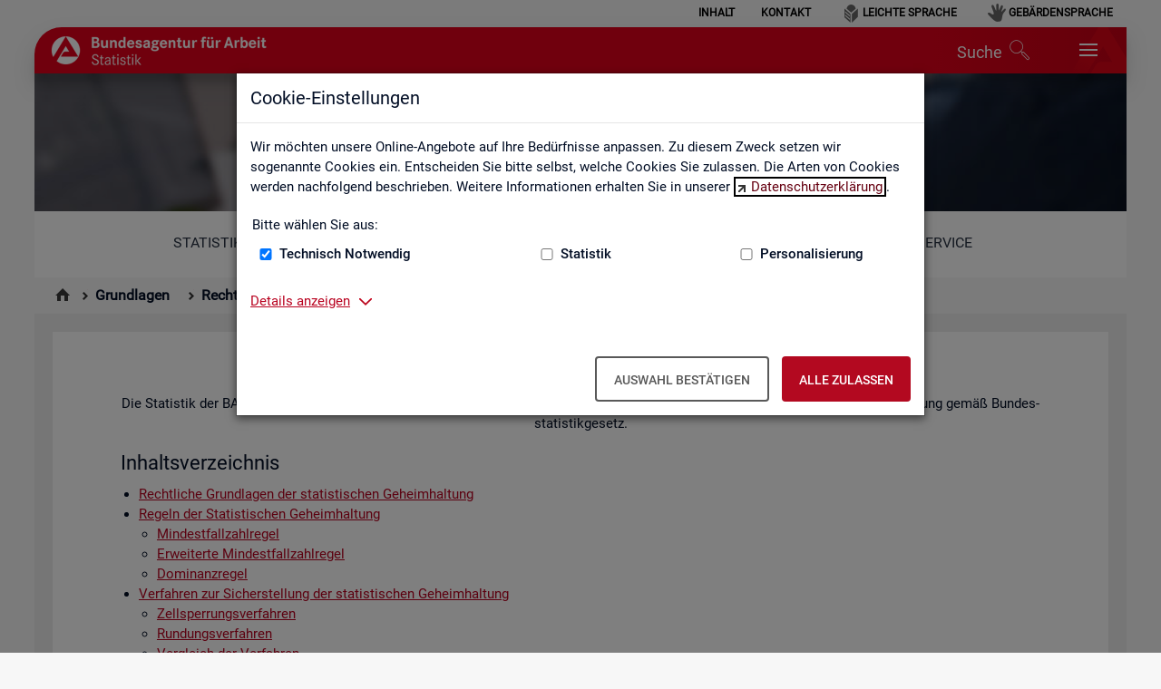

--- FILE ---
content_type: text/html;charset=utf-8
request_url: https://statistik.arbeitsagentur.de/DE/Navigation/Grundlagen/Rechtsgrundlagen/Statistische-Geheimhaltung/Statistische-Geheimhaltung-Nav.html;jsessionid=86DB5D1AE3691DBE97B1C30AF1AFF0AA
body_size: 20441
content:
<!doctype html>
<html lang="de">
  <head>
     <base href="https://statistik.arbeitsagentur.de/"/>
     <meta charset="UTF-8"/>
     <title>Statistische Geheimhaltung  -  Statistik der Bundesagentur für Arbeit</title>
     <meta name="title" content="Statistische Geheimhaltung"/>
     <meta name="viewport" content="width=device-width, initial-scale=1.0, maximum-scale=5, user-scalable=1"/>
     <meta name="generator" content="Government Site Builder"/>


    
    
    <meta name="description" content="Die Statistik der BA beachtet die Anforderungen des Datenschutzes für Sozialdaten und die Grundsätze der Statistischen Geheimhaltung gemäß Bundesstatistikgesetz."/>
    
     <link rel="canonical" href="https://statistik.arbeitsagentur.de/DE/Navigation/Grundlagen/Rechtsgrundlagen/Statistische-Geheimhaltung/Statistische-Geheimhaltung-Nav.html"/>
<link rel="license" href="DE/Home/Service/Impressum/impressum_node.html;jsessionid=7C1EE37DFDDDB4EEAFAE55706CC8AFAF" type="text/html" title="Impressum" />
<link rel="start" href="DE/Home/home_node.html;jsessionid=7C1EE37DFDDDB4EEAFAE55706CC8AFAF" type="text/html" title="Homepage" />
<link rel="contents" href="DE/Home/Service/Sitemap/sitemap_node.html;jsessionid=7C1EE37DFDDDB4EEAFAE55706CC8AFAF" type="text/html" title="&Uuml;bersicht" />
<link rel="search" href="DE/Home/Service/Suche/suche_node.html;jsessionid=7C1EE37DFDDDB4EEAFAE55706CC8AFAF" type="text/html" title="Suche" />
<link rel="shortcut icon" href="/SiteGlobals/Frontend/Images/favicon.ico;jsessionid=7C1EE37DFDDDB4EEAFAE55706CC8AFAF?__blob=normal&amp;v=3" type="image/ico" />


<link rel="stylesheet"  href="SiteGlobals/Frontend/Styles/normalize.css;jsessionid=7C1EE37DFDDDB4EEAFAE55706CC8AFAF?v=2" type="text/css"/>
<link rel="stylesheet"  href="SiteGlobals/Frontend/Styles/_libs.css;jsessionid=7C1EE37DFDDDB4EEAFAE55706CC8AFAF?v=3" type="text/css"/>
<link rel="stylesheet"  href="SiteGlobals/Frontend/Styles/small.css;jsessionid=7C1EE37DFDDDB4EEAFAE55706CC8AFAF?v=4" type="text/css"/>
<link rel="stylesheet"  href="SiteGlobals/Frontend/Styles/medium.css;jsessionid=7C1EE37DFDDDB4EEAFAE55706CC8AFAF?v=2" type="text/css"/>
<link rel="stylesheet"  href="SiteGlobals/Frontend/Styles/large.css;jsessionid=7C1EE37DFDDDB4EEAFAE55706CC8AFAF?v=2" type="text/css"/>
<link rel="stylesheet"  href="SiteGlobals/Frontend/Styles/xlarge.css;jsessionid=7C1EE37DFDDDB4EEAFAE55706CC8AFAF?v=2" type="text/css"/>
<link rel="stylesheet"  href="SiteGlobals/Frontend/Styles/custom.css;jsessionid=7C1EE37DFDDDB4EEAFAE55706CC8AFAF?v=33" type="text/css"/>
<!--[if IE 9]><link rel="stylesheet"  href="SiteGlobals/Frontend/Styles/addon_iefix_9.css;jsessionid=7C1EE37DFDDDB4EEAFAE55706CC8AFAF?v=2" type="text/css"/><![endif]-->
<!--[if lte IE 8]><link rel="stylesheet" href="SiteGlobals/Frontend/Styles/addon_iefix.css;jsessionid=7C1EE37DFDDDB4EEAFAE55706CC8AFAF?v=2" type="text/css" /><![endif]-->
<link rel="stylesheet" href="SiteGlobals/Frontend/Styles/addon_print.css;jsessionid=7C1EE37DFDDDB4EEAFAE55706CC8AFAF?v=4" type="text/css" media="print" />

<link rel="stylesheet"  href="Auswahl/Layout/Statistiktabellen/Statistiktabellen-CSS.css;jsessionid=7C1EE37DFDDDB4EEAFAE55706CC8AFAF?v=4" type="text/css"/>
<link rel="stylesheet"  href="Auswahl/Layout/Statistiktabellen/CSS/DR-CSS.css;jsessionid=7C1EE37DFDDDB4EEAFAE55706CC8AFAF?v=30" type="text/css"/>


<script src="SiteGlobals/Frontend/JavaScript/libs/jquery.js;jsessionid=7C1EE37DFDDDB4EEAFAE55706CC8AFAF?v=4"></script>
<script src="SiteGlobals/Frontend/JavaScript/libs/jquery-UI.js;jsessionid=7C1EE37DFDDDB4EEAFAE55706CC8AFAF?v=1"></script>

  </head>
  <body class="gsb js-off lang-de fixed" data-nn="25716-25648" data-fb-id="">

<div class="wrapperOuter" >
  <div class="wrapperInner">
    <div id="wrapperDivisions" class="wrapperDivisions">
<div id="cookieDialog" class="cookieDialog" style="display:none;">
        <div class="modal" id="ba-hf-cd-modal" role="dialog" aria-label="Dialog-Info" aria-hidden="false" aria-modal="true">
            <div class="modal-dialog">
                <div class="modal-content">
                    <div class="modal-header">
                        <h1 class="modal-title">
                            Cookie-Einstellungen
                        </h1>
                    </div>
                    <div class="modal-body">
                        <p class="text">
                            Wir möchten unsere Online-Angebote auf Ihre Bedürfnisse anpassen. Zu diesem Zweck setzen wir sogenannte Cookies ein. Entscheiden Sie bitte selbst, welche Cookies Sie zulassen. Die Arten von Cookies werden nachfolgend beschrieben. Weitere Informationen erhalten Sie in unserer <a class="RichTextExtLink" target="_blank" title="Externer Link Datenschutz (Öffnet neues Fenster)" href="https://www.arbeitsagentur.de/datenschutz">Datenschutzerklärung</a>.
                        </p>
                        <form class="cookie-form">
                            <fieldset>
                                <legend>
                                    Bitte wählen Sie aus:
                                </legend>
                                <div class="cookie-checkboxes">
                                    <div>
                                        <div class="form-group">
                                            <input id="tech-cookies-cb" type="checkbox">
                                            <label for="tech-cookies-cb">Technisch Notwendig</label>
                                        </div>
                                    </div>
                                    <div>
                                        <div class="form-group">
                                            <input id="stat-cookies-cb" type="checkbox">
                                            <label for="stat-cookies-cb">Statistik</label>
                                        </div>
                                    </div>
                                    <div>
                                        <div class="form-group">
                                            <input id="pers-cookies-cb" type="checkbox">
                                            <label for="pers-cookies-cb">Personalisierung</label>
                                        </div>
                                    </div>
                                </div>
                            </fieldset>
                        </form>
                        <div>
                            <div class="tabs-container">
                                <a class="heading inactive-control" aria-controls="uid-6492" aria-expanded="false"
                                        aria-label="Details anzeigen zum Thema Cookies – ausklappen"
                                        role="button" href="#uid-6492">
                                    Details anzeigen
                                </a>
                                <div style="display:none;" id="uid-6492" role="tabpanel"
                                        aria-label="Beschreibung der verwendeten Cookies" aria-expanded="false">
                                    <h3>Technisch Notwendig</h3>
                                    <p>Diese Cookies sind für den Betrieb der Seite unbedingt notwendig, ermöglichen aber in jedem Fall eine für Sie uneingeschränkte und funktionale Nutzung unseres Online-Angebots. Notwendige Cookies helfen dabei, unsere Webseite nutzbar zu machen, indem sie Grundfunktionen wie Seitennavigation, Zugriff auf sichere Bereiche der Webseite ermöglichen, aber auch sicherheitsrelevante Funktionen ermöglichen.</p>
                                    <h3>Statistik</h3>
                                    <p>Diese Cookies sammeln Informationen darüber, wie Sie unser Online-Angebot verwenden. Sie speichern keine Informationen, die eine persönliche Identifikation des Besuchers erlauben. Die mit Hilfe dieser Cookies gesammelten Informationen sind aggregiert und somit anonym. Durch die gesammelten anonymen Daten können wir das Online -Angebot kontinuierlich verbessern.</p>
                                    <h3>Personalisierung</h3>
                                    <p>Diese Cookies helfen uns dabei, Sie bei der Nutzung des Online-Angebotes optimal zu unterstützen. Wir können Ihnen passende Informationen zu Ihrem Anliegen anbieten und Ihre Einstellungen speichern, um somit Ihren nächsten Online-Portal-Besuch zu vereinfachen.</p>
                                </div>
                            </div>
                        </div>
                    </div>
                    <div class="modal-footer">
                        <button class="ba-btn ba-btn-contrast" aria-label="Auswahl bestätigen – Ausgewählte Cookies werden akzeptiert">
                            Auswahl bestätigen
                        </button>
                        <button class="ba-btn ba-btn-primary" aria-label="Alle zulassen – Alle Cookies werden akzeptiert">
                            Alle zulassen
                        </button>
                    </div>
                </div>
            </div>
        </div>
</div>
      <header id="header" class="header">
        <a id="Start"></a>
        <h1 class="aural">Statistik der Bundesagentur für Arbeit</h1>
        <p class="navSkip">
          <em>Springe direkt zu:</em>
        </p>
        <ul class="navSkip">
          <li><a href="" aria-label="Springe zum Seiteninhalt">Seiteninhalt</a></li>
          <li><a href="" aria-label="Springe zum Hauptmenü">Hauptmenü</a></li>
          <li><a href="" aria-label="Springe zur Suche">Suche</a></li>
        </ul>

        <div class="wrapperBranding row ">
          <div id="navServiceMeta" class="navServiceMeta large-12 columns">
             <h2 class="aural">Servicemenü</h2>

<ul><li >





                  <a href="DE/Home/Service/Sitemap/sitemap_node.html;jsessionid=7C1EE37DFDDDB4EEAFAE55706CC8AFAF">Inhalt</a></li><li >





                  <a href="DE/Navigation/Service/Kontakt/KontaktFormular-Nav.html;jsessionid=7C1EE37DFDDDB4EEAFAE55706CC8AFAF">Kontakt</a></li><li  class="navServiceLS">





                  <a href="DE/Navigation/Servicebereich/LeichteSprache/LeichteSprache-Nav.html;jsessionid=7C1EE37DFDDDB4EEAFAE55706CC8AFAF">Leichte Sprache</a></li><li  class="navServiceGS">





                  <a href="DE/Navigation/Servicebereich/Gebaerdensprache/Gebaerdensprache-Nav.html;jsessionid=7C1EE37DFDDDB4EEAFAE55706CC8AFAF">Gebärdensprache</a></li></ul>
          </div>
        </div>
        <div id="ba-main-navigation" class="row ">
          <div class="logo large-3 columns">
             <p><a href="DE/Home/home_node.html;jsessionid=7C1EE37DFDDDB4EEAFAE55706CC8AFAF" id="anfang" title="Zur Startseite"><img src="/SiteGlobals/Frontend/Images/logo.png;jsessionid=7C1EE37DFDDDB4EEAFAE55706CC8AFAF?__blob=normal&amp;v=3" alt="Statistik der Bundesagentur f&uuml;r Arbeit (Link zur Startseite)" /></a></p>
          </div>
          <ul class="nav navbar-nav navbar-right ba-nav-service">
              <li class="ba-desktop-search" id="ba-header-desktop-search">
                  <a href="SiteGlobals/Forms/Suche/Expertensuche_Formular.html;jsessionid=7C1EE37DFDDDB4EEAFAE55706CC8AFAF?nn=25716" title="Öffnet das Suchfeld">
                      <span class="hidden-md">Suche</span>
                      <span class="ba-icon ba-icon-search-after" data-fbz="Header_Suche_Icon" title="Öffnet das Suchfeld"></span>
                  </a>
              </li>
              <li class="navMobileMenu"><a href="#" title="Navigation"></a></li>
          </ul>
        </div>
      </header>
      <nav id="navPrimary" class="navbar ba-tabnav row" aria-label="Hauptmenü">
        <div id="header_bg">
          <div class="ba-metasearch-searchinput row large-12 columns">
            <div id="search" class="search">
              <h2 class="aural">Suche</h2>
              
<form role="search" name="searchService" action="SiteGlobals/Forms/Suche/Servicesuche_Formular.html;jsessionid=7C1EE37DFDDDB4EEAFAE55706CC8AFAF" method="get" enctype="application/x-www-form-urlencoded">
  
  <input type="hidden" name="nn" value="25716"/>
  <input type="hidden" name="resourceId" value="9974" />
  <input type="hidden" name="input_" value="25716" />
  <input type="hidden" name="pageLocale" value="de" />
  <fieldset>
    <div>
            
<div class="formLabel aural">
  <label for="f9974d9966">Suchtext </label></div>
<div class="formField">
  <input id="f9974d9966" name="templateQueryString" value="" title="Suchbegriff darf nicht mit ? (Symbol Fragezeichen) oder * beginnen" type="text" pattern="^[^*?].*$" placeholder="Suchbegriff" size="26" maxlength="152"/></div>
            
  <input class="image" type="image" src="/SiteGlobals/Forms/_components/Buttons/Servicesuche_Submit.svg;jsessionid=7C1EE37DFDDDB4EEAFAE55706CC8AFAF?__blob=image&amp;v=2" id="f9974d9956" name="submit" alt="Suchen" title="Suchen" />
    </div>
</fieldset>
</form>
            </div>
            <div>
              <button type="button" class="ba-btn ba-btn-primary ba-metasearch-loupe-btn" id="ba-header-submitsearch">
                <span class="ba-icon ba-icon-search-before ba-metasearch-loupe"></span>
                <span class="visible-md visible-lg">Suchen</span>
              </button>
            </div>
          </div>
            <h1>Statistische Geheimhaltung</h1>
        </div>
        <div id="navbar" class="navbar-collapse collapse">
          <h2 class="aural">Hauptmenü</h2>
          
<ul>
  <li class="">
    <div class="" id="n-1">
      <h3>





                  <a href="DE/Navigation/Statistiken/Statistiken-Nav.html;jsessionid=7C1EE37DFDDDB4EEAFAE55706CC8AFAF">Statistiken</a></h3>
      <h4 class="aural">Unternavigationspunkte</h4>
      <div class="menu fl-1">
        <div class="menu-box">
          <ul>
                <li>





                  <a href="DE/Navigation/Statistiken/Statistiken-aktuell/Statistiken-aktuell-Nav.html;jsessionid=7C1EE37DFDDDB4EEAFAE55706CC8AFAF">Statistiken aktuell</a></li>
                <li>





                  <a href="DE/Navigation/Statistiken/Fachstatistiken/Fachstatistiken-Nav.html;jsessionid=7C1EE37DFDDDB4EEAFAE55706CC8AFAF">Fachstatistiken</a></li>
                <li>





                  <a href="DE/Navigation/Statistiken/Themen-im-Fokus/Themen-im-Fokus-Nav.html;jsessionid=7C1EE37DFDDDB4EEAFAE55706CC8AFAF">Themen im Fokus</a></li>
                <li>





                  <a href="DE/Navigation/Statistiken/Statistiken-nach-Regionen/Statistiken-nach-Regionen-Nav.html;jsessionid=7C1EE37DFDDDB4EEAFAE55706CC8AFAF">Statistiken nach Regionen</a></li>
                <li class="last">





                  <a href="DE/Navigation/Statistiken/Interaktive-Statistiken/Interaktive-Statistiken-Nav.html;jsessionid=7C1EE37DFDDDB4EEAFAE55706CC8AFAF">Interaktive Statistiken</a></li>
          </ul>
        </div>
      </div>
    </div>
  </li>
  <li class=" topinpath">
    <div class="" id="n-2">
      <h3>





                  <em><a href="DE/Navigation/Grundlagen/Grundlagen-Nav.html;jsessionid=7C1EE37DFDDDB4EEAFAE55706CC8AFAF">Grundlagen</a></em></h3>
      <h4 class="aural">Unternavigationspunkte</h4>
      <div class="menu fl-1">
        <div class="menu-box">
          <ul>
                <li>





                  <a href="DE/Navigation/Grundlagen/Definitionen/Definitionen-Nav.html;jsessionid=7C1EE37DFDDDB4EEAFAE55706CC8AFAF">Definitionen</a></li>
                <li>





                  <a href="DE/Navigation/Grundlagen/Methodik-Qualitaet/Methodik-Qualitaet-Nav.html;jsessionid=7C1EE37DFDDDB4EEAFAE55706CC8AFAF">Methodik und Qualität</a></li>
                <li>





                  <a href="DE/Navigation/Grundlagen/Klassifikationen/Klassifikationen-Nav.html;jsessionid=7C1EE37DFDDDB4EEAFAE55706CC8AFAF">Klassifikationen</a></li>
                <li>





                  <a href="DE/Navigation/Grundlagen/Rechtsgrundlagen/Rechtsgrundlagen-Nav.html;jsessionid=7C1EE37DFDDDB4EEAFAE55706CC8AFAF">Rechtsgrundlagen</a></li>
                <li>





                  <a href="DE/Navigation/Grundlagen/Datenquellen/Datenquellen-Nav.html;jsessionid=7C1EE37DFDDDB4EEAFAE55706CC8AFAF">Datenquellen</a></li>
                <li>





                  <a href="DE/Navigation/Grundlagen/Statistik-erklaert/Statistik-erklaert-Nav.html;jsessionid=7C1EE37DFDDDB4EEAFAE55706CC8AFAF">Statistik erklärt</a></li>
                <li>





                  <a href="DE/Navigation/Grundlagen/Statistical-Literacy/Statistical-Literacy-Nav.html;jsessionid=7C1EE37DFDDDB4EEAFAE55706CC8AFAF">Statistical Literacy - Statistik verstehen</a></li>
                <li class="last">





                  <a href="DE/Navigation/Grundlagen/Lernmaterialien/Lernmaterialien-Angebote-fuer-Schulen-und-Universitaeten-Nav.html;jsessionid=7C1EE37DFDDDB4EEAFAE55706CC8AFAF">Lernmaterialien</a></li>
          </ul>
        </div>
      </div>
    </div>
  </li>
  <li class="">
    <div class="mod" id="n-3">
      <h3>





                  <a href="DE/Navigation/Service/Service-Nav.html;jsessionid=7C1EE37DFDDDB4EEAFAE55706CC8AFAF">Service</a></h3>
      <h4 class="aural">Unternavigationspunkte</h4>
      <div class="menu fl-1">
        <div class="menu-box">
          <ul>
                <li>





                  <a href="DE/Navigation/Service/Kontakt/Kontakt-Nav.html;jsessionid=7C1EE37DFDDDB4EEAFAE55706CC8AFAF">Kontakt, Feedback und Kritik</a></li>
                <li>





                  <a href="DE/Navigation/Service/Newsletter/Newsletter-Nav.html;jsessionid=7C1EE37DFDDDB4EEAFAE55706CC8AFAF">Newsletter</a></li>
                <li>





                  <a href="DE/Navigation/Service/Veroeffentlichungskalender/Veroeffentlichungskalender-Nav.html;jsessionid=7C1EE37DFDDDB4EEAFAE55706CC8AFAF">Veröffentlichungskalender</a></li>
                <li>





                  <a href="DE/Navigation/Service/Datenanforderung/Datenanforderung-Nav.html;jsessionid=7C1EE37DFDDDB4EEAFAE55706CC8AFAF">Individuelle Auswertungsanliegen</a></li>
                <li>





                  <a href="DE/Navigation/Service/Statistik-angewendet/Statistik-angewendet-Nav.html;jsessionid=7C1EE37DFDDDB4EEAFAE55706CC8AFAF">Statistik angewendet</a></li>
                <li>





                  <a href="DE/Navigation/Service/Weitere-Statistikangebote/Weitere-Statistikangebote-Nav.html;jsessionid=7C1EE37DFDDDB4EEAFAE55706CC8AFAF">Weitere Statistikangebote</a></li>
                <li>





                  <a href="DE/Navigation/Service/Arbeitsmarktmonitor/AMM-Nav.html;jsessionid=7C1EE37DFDDDB4EEAFAE55706CC8AFAF">Arbeitsmarktmonitor</a></li>
                <li>





                  <a href="DE/Navigation/Service/Ueber-uns/Ueber-Uns-Nav.html;jsessionid=7C1EE37DFDDDB4EEAFAE55706CC8AFAF">Über uns</a></li>
                <li>





                  <a href="DE/Navigation/Service/Mediathek/Mediathek-Nav.html;jsessionid=7C1EE37DFDDDB4EEAFAE55706CC8AFAF">Mediathek</a></li>
                <li class="last">





                  <a href="DE/Navigation/Service/English-Site/English-Site-Nav.html;jsessionid=7C1EE37DFDDDB4EEAFAE55706CC8AFAF">English Site</a></li>
          </ul>
        </div>
      </div>
    </div>
  </li>
</ul>
        </div>
      </nav>
        <nav id="navBreadcrumbs" class="navBreadcrumbs" aria-label="Sie sind hier:">
          <h2 class="aural">Sie sind hier:</h2>
          
<ol>
  <li class="first"><a href="DE/Home/home_node.html;jsessionid=7C1EE37DFDDDB4EEAFAE55706CC8AFAF" title="Zur Startseite"><img src="/SiteGlobals/Frontend/Images/icons/home-b.svg;jsessionid=7C1EE37DFDDDB4EEAFAE55706CC8AFAF?__blob=normal&amp;v=2" alt="Zur Startseite" /></a></li>
  <li>





                  <a href="DE/Navigation/Grundlagen/Grundlagen-Nav.html;jsessionid=7C1EE37DFDDDB4EEAFAE55706CC8AFAF">Grundlagen</a></li>
  <li>





                  <a href="DE/Navigation/Grundlagen/Rechtsgrundlagen/Rechtsgrundlagen-Nav.html;jsessionid=7C1EE37DFDDDB4EEAFAE55706CC8AFAF">Rechtsgrundlagen</a></li>
  <li>





                  <strong>Statistische Geheimhaltung</strong></li>
</ol>
        </nav>

<main id="main" class="main  row">
  <div id="content" class="content large-12 medium-12 columns" >
<div class="DocumentWrapper Topic">
    <h1 class="isFirstInSlot">
            Hintergrundinformation Statistische Geheimhaltung</h1>
    <div class="abstract">
            <p>Die Statistik der BA beachtet die Anforderungen des Datenschutzes für Sozialdaten und die Grundsätze der Statistischen Geheimhaltung gemäß Bundesstatistikgesetz.</p>
</div>
    <div id="table_2690256">
                
<div>
<style>



	.custom-toc ul {



		list-style: none;



	}



	.gsb a.Publication:hover, .gsb a.Publication:focus, .gsb a.Publication:active,



	.gsb a.RichTextIntLink:hover, .gsb a.RichTextIntLink:focus, .gsb a.RichTextIntLink:active,



	.gsb a.ContactData:hover, .gsb a.ContactData:focus, 



	.gsb a.external-link:hover, .gsb a.external-link:focus, 



	.gsb h1:focus, .gsb h2:focus, .gsb h3:focus, .gsb h4:focus, .gsb h5:focus, .gsb h6:focus {



	  	border: 2px solid black;



		padding-right: 2px;



	}



</style>







<script src="Auswahl/Layout/Statistiktabellen/JS/drLibGSBMethod.js?v=2"></script>



<script>



  



  jQuery(document).ready(function(){



		generateTOC("div.infotext > h2, div.infotext > h3")



	});



  



  



 /* (function () {



    // Run the function when the DOM is ready. In Funktionsaufruf angeben, für welche Ebenen TOC erstellt werden soll



    document.addEventListener("DOMContentLoaded", generateTOC("div.infotext > h2, div.infotext > h3"));



  })();*/







</script>







 <div id="toc" class="custom-toc"></div>



 <div id="info" class="infotext">         



                           



        <h2 id="HintergrundinfoStatistischeGeheimhaltung-RechtlicheGrundlagenderstatistischenGeheimhaltung">Rechtliche Grundlagen der statistischen Geheimhaltung</h2>

        <p>Bei der Erstellung einer Statistik geht es in der Regel um die Erhebung und Verarbeitung personenbezogener Daten, auch wenn das Interesse der Statistik dabei nicht dem Bürger als Individuum, sondern nur als "Merkmalsträger" innerhalb der statistischen Grundgesamtheit gilt. Für die Statistik der Bundesagentur für Arbeit (BA) gilt der Grundsatz der Statistischen Geheimhaltung gemäß § 281 Abs. 3 SGB III in Verbindung mit § 16 des Bundesstatistikgesetzes (BStatG). Darüber hinaus orientiert sich die Statistik der BA an den Regeln der Verordnung EG Nr. 223/2009 des Europäischen Parlaments und des Rates vom 11. März 2009 über europäische Statistiken und an der DSGVO. Unter statistischer Geheimhaltung in diesem Sinne versteht sich grundlegend die Verschwiegenheitspflicht, welcher die Mitarbeiter von statistischen Stellen – zu welcher die Statistik der BA als einzelstaatliche Stelle für die Entwicklung, Erstellung und Verbreitung europäischer Statistiken i. S. d. Art. 5 Abs. 2 der o. g. Verordnung zählt – unterliegen. Dem Statistikgeheimnis wurde im Volkszählungsurteil von 1983 (BVerfGE 65,1) eine herausragende Bedeutung zugewiesen, es gilt als das zentrale Fundament der Beziehungen von statistischen Behörden zu den Auskunft gebenden Stellen. Diese Regelungen sind strenger als die des allgemeinen Datenschutzes und des Sozialdatenschutzes. Für die Statistiken der Bundesagentur gelten die Vorschriften der Geheimhaltung nach § 16 des BStatG entsprechend. Das Statistikgeheimnis ist durch technische und organisatorische Maßnahmen der Trennung zwischen statistischen und nicht statistischen Aufgaben zu gewährleisten.</p><p>Alle mit der Durchführung von amtlichen Statistiken betrauten Personen sind verpflichtet, statistische Einzelangaben geheim zu halten und grundsätzlich nur für statistische Zwecke zu verwenden. Dies beinhaltet, dass direkt für statistische Zwecke oder indirekt aus administrativen oder sonstigen Quellen eingeholte vertrauliche Angaben über einzelne statistische Einheiten geschützt werden müssen, wobei die Verwendung der eingeholten Angaben für nicht statistische Zwecke und ihre unrechtmäßige Offenlegung untersagt sind. Als vertraulich zu schützen sind alle Daten, die eine direkte oder indirekte Identifizierung statistischer Einheiten möglich machen und dadurch</p><p>&nbsp;Einzelinformationen offenlegen. Bei der Entscheidung, ob eine statistische Einheit identifizierbar ist, sind alle Mittel zu berücksichtigen, die nach vernünftigem Ermessen von einem Dritten angewendet werden können, um die statistische Einheit zu identifizieren.</p><p>Daher muss durch geeignete Maßnahmen sichergestellt werden, dass eine Verwendung der zusammengeführten Daten für andere als statistische Zwecke ausgeschlossen ist. Insbesondere sind Einzeldaten zu Personen und Betrieben geheim zu halten. Diese Maßnahmen gelten für die von der BA &nbsp;zu verantwortende Arbeitsmarkt- und Grundsicherungsstatistik in gleichem Maße wie für andere statistische Stellen.</p><p>Die Erstellung von Arbeitsmarktstatistiken und die Übermittlung statistischer Daten durch die BA ist im Wesentlichen im SGB III im Kapitel sieben, erster Abschnitt durch die §§ 280 ff. im Rahmen der Aufgabenstellung „Statistiken, Arbeitsmarkt- und Berufsforschung“ und im Kapitel sieben des SGB II in den §§ 53 ff. „Statistik und Forschung“ geregelt. In den Bestimmungen zur Übermittlung von Daten wird dabei im § 281 Abs. 3 SGB III und § 53 Abs. 7 SGB II explizit auf die Geheimhaltungsnormen des BStatG verwiesen. Als Spezialfall des Datenschutzes werden die Vorschriften der Statistischen Geheimhaltung auch in den Datenschutzbestimmungen der BA behandelt.</p><h2 id="HintergrundinfoStatistischeGeheimhaltung-RegelnderStatistischenGeheimhaltung">Regeln der Statistischen Geheimhaltung</h2><h3 id="HintergrundinfoStatistischeGeheimhaltung-Mindestfallzahlregel">Mindestfallzahlregel</h3><p>Aus den rechtlichen Vorgaben zum Datenschutz bzw. zur statistischen Geheimhaltung ergibt sich, dass im Zuge der statistischen Berichterstattung kein Rückschluss auf Einzelangaben möglich sein darf. Das bedeutet, dass solche Werte nicht zu veröffentlichen sind, die sich aus wenigen Einzelangaben zusammensetzen bzw. die nur wenige Einzelangaben repräsentieren, wenn damit eine exakte bzw. näherungsweise Offenlegung enthaltener Einzelangaben erreicht werden kann.</p><p>Um die Offenlegung zu verhindern, wird bestimmt, dass zu jedem Tabellenwert eine Mindestzahl an Fällen (z.B. Personen, Maßnahmen, Betriebe) vorhanden sein muss. Die Zahl der Mindestfälle richtet sich nach dem Risiko bzw. der Wahrscheinlichkeit des Offenlegens von Einzelangaben. Als Standard für die Mindestfallzahlregel gilt eine Mindestfallzahl von 3. Bei erhöhtem Risiko aufgrund eines hohen Detaillierungsgrades der Daten kann die Mindestfallzahl auch mit größer als 3 festgesetzt werden.</p><h4 id="HintergrundinfoStatistischeGeheimhaltung-Beispiel1:Mindestfallzahlregel">Beispiel 1: Mindestfallzahlregel</h4><div class="table-wrap"><table class="wrapped confluenceTable tablesorter tablesorter-default stickyTableHeaders" data-mce-resize="false" role="grid" style="padding: 0px;"><thead aria-label="Verwenden Sie die Schaltflächen der Spaltenüberschriften zum Sortieren." class="tableFloatingHeaderOriginal"><tr class="tablesorter-headerRow" role="row"><th class="confluenceTh tablesorter-header sortableHeader tablesorter-headerUnSorted" data-column="0" scope="col" role="columnheader" aria-disabled="false" unselectable="on" style="user-select: none;"><div class="tablesorter-header-inner"><button class="headerButton"><p>Region</p></button></div></th><th class="confluenceTh tablesorter-header sortableHeader tablesorter-headerUnSorted" data-column="1" scope="col" role="columnheader" aria-disabled="false" unselectable="on" style="user-select: none;"><div class="tablesorter-header-inner"><button class="headerButton"><p>Merkmal A</p></button></div></th><th class="confluenceTh tablesorter-header sortableHeader tablesorter-headerUnSorted" data-column="2" scope="col" role="columnheader" aria-disabled="false" unselectable="on" style="user-select: none;"><div class="tablesorter-header-inner"><button class="headerButton"><p>Merkmal B</p></button></div></th><th class="confluenceTh tablesorter-header sortableHeader tablesorter-headerUnSorted" data-column="3" scope="col" role="columnheader" aria-disabled="false" unselectable="on" style="user-select: none;"><div class="tablesorter-header-inner"><button class="headerButton"><p>Merkmal C</p></button></div></th></tr></thead><thead aria-label="Verwenden Sie die Schaltflächen der Spaltenüberschriften zum Sortieren." class="tableFloatingHeader" style="display: none;"><tr class="tablesorter-headerRow" role="row"><th class="confluenceTh tablesorter-header sortableHeader tablesorter-headerUnSorted" data-column="0" scope="col" role="columnheader" aria-disabled="false" unselectable="on" style="user-select: none;"><div class="tablesorter-header-inner"><button class="headerButton"><p>Region</p></button></div></th><th class="confluenceTh tablesorter-header sortableHeader tablesorter-headerUnSorted" data-column="1" scope="col" role="columnheader" aria-disabled="false" unselectable="on" style="user-select: none;"><div class="tablesorter-header-inner"><button class="headerButton"><p>Merkmal A</p></button></div></th><th class="confluenceTh tablesorter-header sortableHeader tablesorter-headerUnSorted" data-column="2" scope="col" role="columnheader" aria-disabled="false" unselectable="on" style="user-select: none;"><div class="tablesorter-header-inner"><button class="headerButton"><p>Merkmal B</p></button></div></th><th class="confluenceTh tablesorter-header sortableHeader tablesorter-headerUnSorted" data-column="3" scope="col" role="columnheader" aria-disabled="false" unselectable="on" style="user-select: none;"><div class="tablesorter-header-inner"><button class="headerButton"><p>Merkmal C</p></button></div></th></tr></thead><tbody class=""><tr class="" role="row"><td class="confluenceTd"><p>Region X</p></td><td class="confluenceTd"><p>2</p></td><td class="confluenceTd"><p>123</p></td><td class="confluenceTd"><p>111</p></td></tr><tr class="" role="row"><td class="confluenceTd"><p>Region Y</p></td><td class="confluenceTd"><p>88</p></td><td class="confluenceTd"><p>1</p></td><td class="confluenceTd"><p>60</p></td></tr></tbody></table></div><p>Die beiden Felder mit den Fallzahlen 1 und 2 sind zu anonymisieren.</p><h3 id="HintergrundinfoStatistischeGeheimhaltung-ErweiterteMindestfallzahlregel">Erweiterte Mindestfallzahlregel</h3><p>Geheimhaltungsbedürftig im Sinne der Mindestfallzahlregel ist nicht nur, wenn der Tabellenwert selbst kleiner als drei ist, sondern auch, wenn hinter diesem Wert (der durchaus deutlich größer sein kann) weniger als drei Fälle stehen. Diesen Sachverhalt tritt immer dann auf, wenn die Daten in einer hierarchischen Beziehung zueinanderstehen. In der Statistik der BA sind das insbesondere die folgenden Beziehungen:</p><p>Betriebe &nbsp;&nbsp;&nbsp;&nbsp;&nbsp;&nbsp;&nbsp;&nbsp;&nbsp;&nbsp;&nbsp;&nbsp;&nbsp;&nbsp;&nbsp;&nbsp;&nbsp;&nbsp;&nbsp;&nbsp;&nbsp;&nbsp;&nbsp;&nbsp;&nbsp;&nbsp;&nbsp;&nbsp;&nbsp;&nbsp;&nbsp;&nbsp; &lt;-&gt; &nbsp;&nbsp;&nbsp;&nbsp; Beschäftigte</p><p>Betriebe&nbsp;&nbsp;&nbsp;&nbsp;&nbsp;&nbsp;&nbsp;&nbsp;&nbsp;&nbsp;&nbsp;&nbsp;&nbsp;&nbsp;&nbsp;&nbsp;&nbsp;&nbsp;&nbsp;&nbsp;&nbsp;&nbsp;&nbsp;&nbsp;&nbsp;&nbsp;&nbsp;&nbsp;&nbsp;&nbsp;&nbsp;&nbsp;&nbsp; &lt;-&gt;&nbsp;&nbsp;&nbsp;&nbsp;&nbsp; Personen in Kurzarbeit / Anzeigen Kurzarbeit</p><p>Bedarfsgemeinschaften&nbsp;&nbsp;&nbsp;&nbsp;&nbsp;&nbsp;&nbsp;&nbsp; &lt;-&gt;&nbsp;&nbsp;&nbsp;&nbsp;&nbsp; Personen in Bedarfsgemeinschaften und alle&nbsp;weiteren Merkmale</p><p>Anträge zur Vorfinanzierung von Insolvenzgeld (Zustimmung, Auszahlung) &nbsp; &lt;-&gt; &nbsp;&nbsp;&nbsp;&nbsp; In Anträgen genannte Personen und Auszahlungshöhen</p><h4 id="HintergrundinfoStatistischeGeheimhaltung-Beispiel2:SchutzvonDateninhierarchischenBeziehungen">Beispiel 2: Schutz von Daten in hierarchischen Beziehungen</h4><div class="table-wrap"><table class="wrapped confluenceTable tablesorter tablesorter-default stickyTableHeaders" data-mce-resize="false" role="grid" style="padding: 0px;"><thead aria-label="Verwenden Sie die Schaltflächen der Spaltenüberschriften zum Sortieren." class="tableFloatingHeaderOriginal"><tr class="tablesorter-headerRow" role="row"><th class="confluenceTh tablesorter-header sortableHeader tablesorter-headerUnSorted" data-column="0" scope="col" role="columnheader" aria-disabled="false" unselectable="on" style="user-select: none;"><div class="tablesorter-header-inner"><button class="headerButton"><p>Gemeinde</p></button></div></th><th class="confluenceTh tablesorter-header sortableHeader tablesorter-headerUnSorted" data-column="1" scope="col" role="columnheader" aria-disabled="false" unselectable="on" style="user-select: none;"><div class="tablesorter-header-inner"><button class="headerButton"><p>SvB</p></button></div></th><th class="confluenceTh tablesorter-header sortableHeader tablesorter-headerUnSorted" data-column="2" scope="col" role="columnheader" aria-disabled="false" unselectable="on" style="user-select: none;"><div class="tablesorter-header-inner"><button class="headerButton"><p>Betriebe</p></button></div></th></tr></thead><thead aria-label="Verwenden Sie die Schaltflächen der Spaltenüberschriften zum Sortieren." class="tableFloatingHeader" style="display: none;"><tr class="tablesorter-headerRow" role="row"><th class="confluenceTh tablesorter-header sortableHeader tablesorter-headerUnSorted" data-column="0" scope="col" role="columnheader" aria-disabled="false" unselectable="on" style="user-select: none;"><div class="tablesorter-header-inner"><button class="headerButton"><p>Gemeinde</p></button></div></th><th class="confluenceTh tablesorter-header sortableHeader tablesorter-headerUnSorted" data-column="1" scope="col" role="columnheader" aria-disabled="false" unselectable="on" style="user-select: none;"><div class="tablesorter-header-inner"><button class="headerButton"><p>SvB</p></button></div></th><th class="confluenceTh tablesorter-header sortableHeader tablesorter-headerUnSorted" data-column="2" scope="col" role="columnheader" aria-disabled="false" unselectable="on" style="user-select: none;"><div class="tablesorter-header-inner"><button class="headerButton"><p>Betriebe</p></button></div></th></tr></thead><tbody class=""><tr class="" role="row"><td class="confluenceTd"><p>Gemeinde A</p></td><td class="confluenceTd"><p>2</p></td><td class="confluenceTd"><p>1</p></td></tr><tr class="" role="row"><td class="confluenceTd"><p>Gemeinde B</p></td><td class="confluenceTd"><p>15</p></td><td class="confluenceTd"><p>6</p></td></tr><tr class="" role="row"><td class="confluenceTd"><p>Gemeinde C</p></td><td class="confluenceTd"><p>25</p></td><td class="confluenceTd"><p>2</p></td></tr><tr class="" role="row"><td class="confluenceTd"><p>Gemeinde D</p></td><td class="confluenceTd"><p>42</p></td><td class="confluenceTd"><p>4</p></td></tr></tbody></table></div><p>Die Zahl der Sozialversicherungspflichtig Beschäftigten (SvB) in der Gemeinde&nbsp;A muss anonymisiert werden, da die Mindestfallzahlregel dies unmittelbar erfordert. Die Zahl der Sozialversicherungspflichtig Beschäftigten in der Gemeinde&nbsp;C ist ebenfalls zu anonymisieren, da sie sich auf nur 2&nbsp;Betriebe bezieht und somit auch hier die Mindestfallzahlregel anzuwenden ist.&nbsp;</p><h3 id="HintergrundinfoStatistischeGeheimhaltung-Dominanzregel">Dominanzregel</h3><p>Darüber hinaus besteht ein erhöhtes Risiko der Offenlegung von Einzelangaben bei Daten, die in einer hierarchischen Beziehung zueinander stehen, auch dann, wenn ein Tabellenwert durch einen einzelnen dahinterstehenden Fall dominiert wird. Vor diesem Hintergrund gilt zur Gewährleistung der statistischen Geheimhaltung zusätzlich die sogenannte „Dominanzregel“. Die Statistik der BA wendet die (1,k)-Dominanzregel an. Ein Tabellenwert ist geheim zu halten, wenn der Anteil des größten Einzelwerts mehr als k % beträgt.</p><p>Diese Regel wird im Folgenden am Beispiel der Beschäftigungsstatistik erläutert:</p><p>Selbst wenn hinter der Beschäftigtenzahl eines Wirtschaftszweiges drei oder mehr Betriebe stehen, kann einer dieser Betriebe einen so hohen Beschäftigtenanteil auf sich vereinen, dass die Beschäftigtenzahl praktisch eine Einzelangabe über den Branchenführer darstellt. Würde dann der Wert der Beschäftigten für diese Branche in dieser Region ausgewiesen, so könnte leicht auf die Beschäftigtenzahl des Dominanzbetriebs rückgeschlossen werden.</p><p>Bei der sog. „Dominanzprüfung“ sind folgende Regelungen zu beachten:</p><ul><li>Bei 3 bis 9 Betrieben, die hinter einer Beschäftigtenzahl eines Wirtschaftszweiges stehen, darf keiner der Betriebe 50 oder mehr Prozent der Beschäftigten auf sich vereinen.</li><li>Bei 10 oder mehr Betrieben dürfen auf keine Betriebseinheit 85 oder mehr Prozent der Beschäftigten des Wirtschaftszweiges entfallen.</li></ul><p>Die Identifikation von Dominanzbetrieben ist über eine Differenzierung von Betrieben und Beschäftigten nach Betriebsgrößenklassen möglich.</p><h4 id="HintergrundinfoStatistischeGeheimhaltung-Beispiel3:DominanzregelamBeispielderWirtschaftszweige"><span class="inline-comment-marker" data-ref="19765fc7-6644-4efa-bed8-2d08f4953ae8">Beispiel 3: Dominanzregel am Beispiel der Wirtschaftszweige</span></h4><div class="table-wrap"><table class="wrapped confluenceTable tablesorter tablesorter-default stickyTableHeaders" data-mce-resize="false" role="grid" style="padding: 0px;"><thead aria-label="Verwenden Sie die Schaltflächen der Spaltenüberschriften zum Sortieren." class="tableFloatingHeaderOriginal"><tr class="tablesorter-headerRow" role="row"><th class="confluenceTh tablesorter-header sortableHeader tablesorter-headerUnSorted" data-column="0" scope="col" role="columnheader" aria-disabled="false" unselectable="on" style="user-select: none;"><div class="tablesorter-header-inner"><button class="headerButton">WZ</button></div></th><th class="confluenceTh tablesorter-header sortableHeader tablesorter-headerUnSorted" data-column="1" scope="col" role="columnheader" aria-disabled="false" unselectable="on" style="user-select: none;"><div class="tablesorter-header-inner"><button class="headerButton">Betriebe</button></div></th><th class="confluenceTh tablesorter-header sortableHeader tablesorter-headerUnSorted" data-column="2" scope="col" role="columnheader" aria-disabled="false" unselectable="on" style="user-select: none;"><div class="tablesorter-header-inner"><button class="headerButton">Beschäftigte</button></div></th><th class="confluenceTh tablesorter-header sortableHeader tablesorter-headerUnSorted" data-column="3" scope="col" role="columnheader" aria-disabled="false" unselectable="on" style="user-select: none;"><div class="tablesorter-header-inner"><button class="headerButton"><p>dav. Betriebsgrößenklasse 1-9 Betriebe</p></button></div></th><th class="confluenceTh tablesorter-header sortableHeader tablesorter-headerUnSorted" data-column="4" scope="col" role="columnheader" aria-disabled="false" unselectable="on" style="user-select: none;"><div class="tablesorter-header-inner"><button class="headerButton"><p>dav. Betriebsgrößenklasse 1-9 Beschäftigte</p></button></div></th><th class="confluenceTh tablesorter-header sortableHeader tablesorter-headerUnSorted" data-column="5" scope="col" role="columnheader" aria-disabled="false" unselectable="on" style="user-select: none;"><div class="tablesorter-header-inner"><button class="headerButton"><p>dav. Betriebsgrößenklasse 10-99 Betriebe</p></button></div></th><th class="confluenceTh tablesorter-header sortableHeader tablesorter-headerUnSorted" data-column="6" scope="col" role="columnheader" aria-disabled="false" unselectable="on" style="user-select: none;"><div class="tablesorter-header-inner"><button class="headerButton"><p>dav. Betriebsgrößenklasse 10-99 Beschäftigte</p></button></div></th><th class="confluenceTh tablesorter-header sortableHeader tablesorter-headerUnSorted" data-column="7" scope="col" role="columnheader" aria-disabled="false" unselectable="on" style="user-select: none;"><div class="tablesorter-header-inner"><button class="headerButton"><p>dav. Betriebsgrößenklasse 100-249 Betriebe</p></button></div></th><th class="confluenceTh tablesorter-header sortableHeader tablesorter-headerUnSorted" data-column="8" scope="col" role="columnheader" aria-disabled="false" unselectable="on" style="user-select: none;"><div class="tablesorter-header-inner"><button class="headerButton"><p>dav. Betriebsgrößenklasse 100-249 Beschäftigte</p></button></div></th></tr></thead><thead aria-label="Verwenden Sie die Schaltflächen der Spaltenüberschriften zum Sortieren." class="tableFloatingHeader" style="display: none;"><tr class="tablesorter-headerRow" role="row"><th class="confluenceTh tablesorter-header sortableHeader tablesorter-headerUnSorted" data-column="0" scope="col" role="columnheader" aria-disabled="false" unselectable="on" style="user-select: none;"><div class="tablesorter-header-inner"><button class="headerButton">WZ</button></div></th><th class="confluenceTh tablesorter-header sortableHeader tablesorter-headerUnSorted" data-column="1" scope="col" role="columnheader" aria-disabled="false" unselectable="on" style="user-select: none;"><div class="tablesorter-header-inner"><button class="headerButton">Betriebe</button></div></th><th class="confluenceTh tablesorter-header sortableHeader tablesorter-headerUnSorted" data-column="2" scope="col" role="columnheader" aria-disabled="false" unselectable="on" style="user-select: none;"><div class="tablesorter-header-inner"><button class="headerButton">Beschäftigte</button></div></th><th class="confluenceTh tablesorter-header sortableHeader tablesorter-headerUnSorted" data-column="3" scope="col" role="columnheader" aria-disabled="false" unselectable="on" style="user-select: none;"><div class="tablesorter-header-inner"><button class="headerButton"><p>dav. Betriebsgrößenklasse 1-9 Betriebe</p></button></div></th><th class="confluenceTh tablesorter-header sortableHeader tablesorter-headerUnSorted" data-column="4" scope="col" role="columnheader" aria-disabled="false" unselectable="on" style="user-select: none;"><div class="tablesorter-header-inner"><button class="headerButton"><p>dav. Betriebsgrößenklasse 1-9 Beschäftigte</p></button></div></th><th class="confluenceTh tablesorter-header sortableHeader tablesorter-headerUnSorted" data-column="5" scope="col" role="columnheader" aria-disabled="false" unselectable="on" style="user-select: none;"><div class="tablesorter-header-inner"><button class="headerButton"><p>dav. Betriebsgrößenklasse 10-99 Betriebe</p></button></div></th><th class="confluenceTh tablesorter-header sortableHeader tablesorter-headerUnSorted" data-column="6" scope="col" role="columnheader" aria-disabled="false" unselectable="on" style="user-select: none;"><div class="tablesorter-header-inner"><button class="headerButton"><p>dav. Betriebsgrößenklasse 10-99 Beschäftigte</p></button></div></th><th class="confluenceTh tablesorter-header sortableHeader tablesorter-headerUnSorted" data-column="7" scope="col" role="columnheader" aria-disabled="false" unselectable="on" style="user-select: none;"><div class="tablesorter-header-inner"><button class="headerButton"><p>dav. Betriebsgrößenklasse 100-249 Betriebe</p></button></div></th><th class="confluenceTh tablesorter-header sortableHeader tablesorter-headerUnSorted" data-column="8" scope="col" role="columnheader" aria-disabled="false" unselectable="on" style="user-select: none;"><div class="tablesorter-header-inner"><button class="headerButton"><p>dav. Betriebsgrößenklasse 100-249 Beschäftigte</p></button></div></th></tr></thead><tbody class=""><tr class="" role="row"><td class="confluenceTd">Abschnitt A</td><td class="confluenceTd">5</td><td class="confluenceTd">165</td><td class="confluenceTd">2</td><td class="confluenceTd">15</td><td class="confluenceTd">2</td><td class="confluenceTd">50</td><td class="confluenceTd">1</td><td class="confluenceTd">100</td></tr><tr class="" role="row"><td class="confluenceTd">Abschnitt B</td><td class="confluenceTd">9</td><td class="confluenceTd">15</td><td class="confluenceTd">9</td><td class="confluenceTd">15</td><td class="confluenceTd">-</td><td class="confluenceTd">-</td><td class="confluenceTd">-</td><td class="confluenceTd">-</td></tr><tr class="" role="row"><td class="confluenceTd">Abschnitt C</td><td class="confluenceTd">11</td><td class="confluenceTd">100</td><td class="confluenceTd">10</td><td class="confluenceTd">10</td><td class="confluenceTd">1</td><td class="confluenceTd">88</td><td class="confluenceTd">-</td><td class="confluenceTd">-</td></tr></tbody></table></div><p><br></p><p>Der Abschnitt A umfasst 5 Betriebe mit 165 sozialversicherungspflichtig Beschäftigte. In der Betriebsgrößenklasse 100-249 werden in einem Betrieb 100 sozialversicherungspflichtig Beschäftigte ausgewiesen. Dieser Betrieb stellt damit mehr als 50 Prozent der sozialversicherungspflichtig Beschäftigten dieses Abschnitts. Es ist deshalb eine Anonymisierung vorzunehmen.</p><p>Im Abschnitt C sind es 11 Betriebe mit 100 sozialversicherungspflichtig Beschäftigte. Eine Betriebsstätte beschäftigt 88 sozialversicherungspflichtig Beschäftigte, dies sind 88 Prozent der Beschäftigten dieses Abschnitts. Es ist eine Anonymisierung vorzunehmen.</p><h2 id="HintergrundinfoStatistischeGeheimhaltung-VerfahrenzurSicherstellungderstatistischenGeheimhaltung">Verfahren zur Sicherstellung der statistischen Geheimhaltung</h2><p>Die Statistik setzt zwei Verfahren zur Sicherstellung der statistischen Geheimhaltung ein, das Zellsperrungsverfahren und ein Rundungsverfahren.</p><h3 id="HintergrundinfoStatistischeGeheimhaltung-Zellsperrungsverfahren">Zellsperrungsverfahren</h3><p>Das Wichtigste kurz zusammengefasst:</p><p>Die statistische Geheimhaltung in den statischen Tabellen der Statistik der BA wird mittels Zellsperrverfahren umgesetzt. Das bedeutet, ein zu schützender Wert wird in der Tabelle entfernt und der Wert wird durch ein „*“ ersetzt.</p><p>Das Verfahren wird in zwei Stufen umgesetzt.</p><p>Stufe 1: Primäre Geheimhaltung:</p><p>Zunächst werden alle Werte, die unterhalb der Mindestfallzahl liegen und/oder der Dominanzregel unterliegen, in einer Tabelle identifiziert, und die Zelle wird gesperrt. Das bedeutet, ein zu schützender Wert wird in der Tabelle entfernt und der Wert wird durch ein „*“ ersetzt.</p><p>Stufe 2: Sekundäre Geheimhaltung:</p><p>Wenn diese gesperrten Zellen durch Einbeziehung von Spalten- oder Zeilensummen oder andere Vergleichswerte miteinander in einem rechnerischen Zusammenhang stehen, die es ermöglichen, den Inhalt bereits gesperrter Tabellenfelder über einfache Rechenoperationen zu ermitteln.</p><p>Für jedes Feld, dessen Inhalt aufgrund primärer Geheimhaltung gesperrt wurde, muss geprüft werden, ob sich</p><ul><li>aus einer übergeordneten Einheit,</li><li>in Verbindung mit einer oder mehreren gleichrangigen Einheiten, die die übergeordnete Einheit gemeinsam mit dem gesperrten Wert vollständig abbilden,</li></ul><p>der gesperrte Wert wieder errechnen lässt. Gleiches gilt für durch obige Herangehensweise gesperrte Tabellenwerte, d.h. es kann notwendig sein, mehrere aufeinander aufbauende Prüfgänge zu durchlaufen und weitere Werte zu sperren.</p><h4 id="HintergrundinfoStatistischeGeheimhaltung-PrimäreGeheimhaltung">Primäre Geheimhaltung</h4><p>Zunächst werden alle Werte, die unterhalb der Mindestfallzahl liegen und/oder der Dominanzregel unterliegen, in einer Tabelle identifiziert, und die Zelle wird gesperrt. Das bedeutet, ein zu schützender Wert wird in der Tabelle entfernt und der Wert wird durch ein „*“ ersetzt.</p><h5 id="HintergrundinfoStatistischeGeheimhaltung-Beispiel4:Zellsperrungsverfahren–PrimäreGeheimhaltung">Beispiel 4: Zellsperrungsverfahren – Primäre Geheimhaltung</h5><div class="table-wrap"><table class="wrapped confluenceTable tablesorter tablesorter-default stickyTableHeaders" data-mce-resize="false" role="grid" style="padding: 0px;"><thead aria-label="Verwenden Sie die Schaltflächen der Spaltenüberschriften zum Sortieren." class="tableFloatingHeaderOriginal"><tr class="tablesorter-headerRow" role="row"><th class="confluenceTh tablesorter-header sortableHeader tablesorter-headerUnSorted" data-column="0" scope="col" role="columnheader" aria-disabled="false" unselectable="on" style="user-select: none;"><div class="tablesorter-header-inner"><button class="headerButton">Region</button></div></th><th class="confluenceTh tablesorter-header sortableHeader tablesorter-headerUnSorted" data-column="1" scope="col" role="columnheader" aria-disabled="false" unselectable="on" style="user-select: none;"><div class="tablesorter-header-inner"><button class="headerButton">Insgesamt</button></div></th><th class="confluenceTh tablesorter-header sortableHeader tablesorter-headerUnSorted" data-column="2" scope="col" role="columnheader" aria-disabled="false" unselectable="on" style="user-select: none;"><div class="tablesorter-header-inner"><button class="headerButton">dav. Merkmal A</button></div></th><th class="confluenceTh tablesorter-header sortableHeader tablesorter-headerUnSorted" data-column="3" scope="col" role="columnheader" aria-disabled="false" unselectable="on" style="user-select: none;"><div class="tablesorter-header-inner"><button class="headerButton">dav. Merkmal B</button></div></th><th class="confluenceTh tablesorter-header sortableHeader tablesorter-headerUnSorted" data-column="4" scope="col" role="columnheader" aria-disabled="false" unselectable="on" style="user-select: none;"><div class="tablesorter-header-inner"><button class="headerButton">dav. Merkmal C</button></div></th></tr></thead><thead aria-label="Verwenden Sie die Schaltflächen der Spaltenüberschriften zum Sortieren." class="tableFloatingHeader" style="display: none;"><tr class="tablesorter-headerRow" role="row"><th class="confluenceTh tablesorter-header sortableHeader tablesorter-headerUnSorted" data-column="0" scope="col" role="columnheader" aria-disabled="false" unselectable="on" style="user-select: none;"><div class="tablesorter-header-inner"><button class="headerButton">Region</button></div></th><th class="confluenceTh tablesorter-header sortableHeader tablesorter-headerUnSorted" data-column="1" scope="col" role="columnheader" aria-disabled="false" unselectable="on" style="user-select: none;"><div class="tablesorter-header-inner"><button class="headerButton">Insgesamt</button></div></th><th class="confluenceTh tablesorter-header sortableHeader tablesorter-headerUnSorted" data-column="2" scope="col" role="columnheader" aria-disabled="false" unselectable="on" style="user-select: none;"><div class="tablesorter-header-inner"><button class="headerButton">dav. Merkmal A</button></div></th><th class="confluenceTh tablesorter-header sortableHeader tablesorter-headerUnSorted" data-column="3" scope="col" role="columnheader" aria-disabled="false" unselectable="on" style="user-select: none;"><div class="tablesorter-header-inner"><button class="headerButton">dav. Merkmal B</button></div></th><th class="confluenceTh tablesorter-header sortableHeader tablesorter-headerUnSorted" data-column="4" scope="col" role="columnheader" aria-disabled="false" unselectable="on" style="user-select: none;"><div class="tablesorter-header-inner"><button class="headerButton">dav. Merkmal C</button></div></th></tr></thead><tbody class=""><tr class="" role="row"><td class="confluenceTd">Insgesamt</td><td class="confluenceTd">22</td><td class="confluenceTd">6</td><td class="confluenceTd">12</td><td class="confluenceTd">4</td></tr><tr class="" role="row"><td class="confluenceTd">dav. Region X</td><td class="confluenceTd">14</td><td class="confluenceTd">2</td><td class="confluenceTd">8</td><td class="confluenceTd">4</td></tr><tr class="" role="row"><td class="confluenceTd">dav. Region Y</td><td class="confluenceTd">8</td><td class="confluenceTd">4</td><td class="confluenceTd">4</td><td class="confluenceTd">-</td></tr></tbody></table></div><p>Die fett markierten Zahlen unterliegen der primären Geheimhaltung und werden durch ein * ersetzt.</p><h5 id="HintergrundinfoStatistischeGeheimhaltung-Beispiel4:Zellsperrungsverfahren–PrimäreGeheimhaltung-Zwischenergebnis">Beispiel 4: Zellsperrungsverfahren – Primäre Geheimhaltung -&nbsp;Zwischenergebnis</h5><div class="table-wrap"><table class="wrapped confluenceTable tablesorter tablesorter-default stickyTableHeaders" data-mce-resize="false" role="grid" style="padding: 0px;"><thead aria-label="Verwenden Sie die Schaltflächen der Spaltenüberschriften zum Sortieren." class="tableFloatingHeaderOriginal"><tr class="tablesorter-headerRow" role="row"><th class="confluenceTh tablesorter-header sortableHeader tablesorter-headerUnSorted" data-column="0" scope="col" role="columnheader" aria-disabled="false" unselectable="on" style="user-select: none;"><div class="tablesorter-header-inner"><button class="headerButton">Region</button></div></th><th class="confluenceTh tablesorter-header sortableHeader tablesorter-headerUnSorted" data-column="1" scope="col" role="columnheader" aria-disabled="false" unselectable="on" style="user-select: none;"><div class="tablesorter-header-inner"><button class="headerButton">Insgesamt</button></div></th><th class="confluenceTh tablesorter-header sortableHeader tablesorter-headerUnSorted" data-column="2" scope="col" role="columnheader" aria-disabled="false" unselectable="on" style="user-select: none;"><div class="tablesorter-header-inner"><button class="headerButton">dav. Merkmal A</button></div></th><th class="confluenceTh tablesorter-header sortableHeader tablesorter-headerUnSorted" data-column="3" scope="col" role="columnheader" aria-disabled="false" unselectable="on" style="user-select: none;"><div class="tablesorter-header-inner"><button class="headerButton">dav. Merkmal B</button></div></th><th class="confluenceTh tablesorter-header sortableHeader tablesorter-headerUnSorted" data-column="4" scope="col" role="columnheader" aria-disabled="false" unselectable="on" style="user-select: none;"><div class="tablesorter-header-inner"><button class="headerButton">dav. Merkmal C</button></div></th></tr></thead><thead aria-label="Verwenden Sie die Schaltflächen der Spaltenüberschriften zum Sortieren." class="tableFloatingHeader" style="display: none;"><tr class="tablesorter-headerRow" role="row"><th class="confluenceTh tablesorter-header sortableHeader tablesorter-headerUnSorted" data-column="0" scope="col" role="columnheader" aria-disabled="false" unselectable="on" style="user-select: none;"><div class="tablesorter-header-inner"><button class="headerButton">Region</button></div></th><th class="confluenceTh tablesorter-header sortableHeader tablesorter-headerUnSorted" data-column="1" scope="col" role="columnheader" aria-disabled="false" unselectable="on" style="user-select: none;"><div class="tablesorter-header-inner"><button class="headerButton">Insgesamt</button></div></th><th class="confluenceTh tablesorter-header sortableHeader tablesorter-headerUnSorted" data-column="2" scope="col" role="columnheader" aria-disabled="false" unselectable="on" style="user-select: none;"><div class="tablesorter-header-inner"><button class="headerButton">dav. Merkmal A</button></div></th><th class="confluenceTh tablesorter-header sortableHeader tablesorter-headerUnSorted" data-column="3" scope="col" role="columnheader" aria-disabled="false" unselectable="on" style="user-select: none;"><div class="tablesorter-header-inner"><button class="headerButton">dav. Merkmal B</button></div></th><th class="confluenceTh tablesorter-header sortableHeader tablesorter-headerUnSorted" data-column="4" scope="col" role="columnheader" aria-disabled="false" unselectable="on" style="user-select: none;"><div class="tablesorter-header-inner"><button class="headerButton">dav. Merkmal C</button></div></th></tr></thead><tbody class=""><tr class="" role="row"><td class="confluenceTd">Insgesamt</td><td class="confluenceTd">22</td><td class="confluenceTd">6</td><td class="confluenceTd">12</td><td class="confluenceTd">4</td></tr><tr class="" role="row"><td class="confluenceTd">dav. Region X</td><td class="confluenceTd">14</td><td class="confluenceTd">*</td><td class="confluenceTd">8</td><td class="confluenceTd">4</td></tr><tr class="" role="row"><td class="confluenceTd">dav. Region Y</td><td class="confluenceTd">8</td><td class="confluenceTd">4</td><td class="confluenceTd">4</td><td class="confluenceTd">-</td></tr></tbody></table></div><h4 id="HintergrundinfoStatistischeGeheimhaltung-SekundäreGeheimhaltung">Sekundäre Geheimhaltung</h4><p>Neben der primären Geheimhaltung müssen statistische Darstellungen auch einer Prüfung der sekundären Geheimhaltung unterworfen werden. Das ist immer dann notwendig, wenn Einzelfelder durch Einbeziehung von Spalten- oder Zeilensummen oder andere Vergleichswerte miteinander in einem rechnerischen Zusammenhang stehen, die es ermöglichen, den Inhalt bereits gesperrter Tabellenfelder über einfache Rechenoperationen zu ermitteln.</p><p>Für jedes Feld, dessen Inhalt aufgrund primärer Geheimhaltung gesperrt wurde, muss geprüft werden, ob sich</p><ul><li>aus einer übergeordneten Einheit,</li><li>in Verbindung mit einer oder mehreren gleichrangigen Einheiten, die die übergeordnete Einheit gemeinsam mit dem gesperrten Wert vollständig abbilden,</li></ul><p>der gesperrte Wert wieder errechnen lässt. Gleiches gilt für durch obige Herangehensweise gesperrte Tabellenwerte, d.h. es kann notwendig sein, mehrere aufeinander aufbauende Prüfgänge zu durchlaufen und weitere Werte zu sperren.</p><h5 id="HintergrundinfoStatistischeGeheimhaltung-Beispiel5:Zellsperrungsverfahren–SekundäreGeheimhaltung">Beispiel 5: Zellsperrungsverfahren – Sekundäre Geheimhaltung</h5><p>In mehreren Schritten müssen alle Werte, die in einem rechnerischen Zusammenhang stehen geprüft werden, ob der zu schützende Wert identifiziert werden kann.</p><p style="margin-left: 40.0px;">Schritt 1: Der Wert für Merkmal A, Region Y muss gesperrt werden, da er in Verbindung mit der Spaltensumme ermöglicht, den Wert für Merkmal A, Region X zu errechnen.</p><p style="margin-left: 40.0px;">Schritt 2: Der Wert für Merkmal B, Region Y muss gesperrt werden, da er in Verbindung mit der Zeilensumme ermöglicht, den Wert für Merkmal A, Region Y zu errechnen und so auf Merkmal A, Region X geschlossen werden kann.</p><p style="margin-left: 40.0px;">Schritt 3: Der Wert für Merkmal B, Region X muss gesperrt werden, da er in Verbindung mit der Spaltensumme ermöglicht, den Wert für Merkmal B, Region Y zu errechnen.</p><h5 id="HintergrundinfoStatistischeGeheimhaltung-Beispiel5:Zellsperrungsverfahren–SekundäreGeheimhaltung-Ergebnis">Beispiel 5: Zellsperrungsverfahren – Sekundäre Geheimhaltung - Ergebnis</h5><div class="table-wrap"><table class="wrapped confluenceTable tablesorter tablesorter-default stickyTableHeaders" data-mce-resize="false" role="grid" style="padding: 0px;"><thead aria-label="Verwenden Sie die Schaltflächen der Spaltenüberschriften zum Sortieren." class="tableFloatingHeaderOriginal"><tr class="tablesorter-headerRow" role="row"><th class="confluenceTh tablesorter-header sortableHeader tablesorter-headerUnSorted" data-column="0" scope="col" role="columnheader" aria-disabled="false" unselectable="on" style="user-select: none;"><div class="tablesorter-header-inner"><button class="headerButton">Region</button></div></th><th class="confluenceTh tablesorter-header sortableHeader tablesorter-headerUnSorted" data-column="1" scope="col" role="columnheader" aria-disabled="false" unselectable="on" style="user-select: none;"><div class="tablesorter-header-inner"><button class="headerButton">Insgesamt</button></div></th><th class="confluenceTh tablesorter-header sortableHeader tablesorter-headerUnSorted" data-column="2" scope="col" role="columnheader" aria-disabled="false" unselectable="on" style="user-select: none;"><div class="tablesorter-header-inner"><button class="headerButton">dav. Merkmal A</button></div></th><th class="confluenceTh tablesorter-header sortableHeader tablesorter-headerUnSorted" data-column="3" scope="col" role="columnheader" aria-disabled="false" unselectable="on" style="user-select: none;"><div class="tablesorter-header-inner"><button class="headerButton">dav. Merkmal B</button></div></th><th class="confluenceTh tablesorter-header sortableHeader tablesorter-headerUnSorted" data-column="4" scope="col" role="columnheader" aria-disabled="false" unselectable="on" style="user-select: none;"><div class="tablesorter-header-inner"><button class="headerButton">dav. Merkmal C</button></div></th></tr></thead><thead aria-label="Verwenden Sie die Schaltflächen der Spaltenüberschriften zum Sortieren." class="tableFloatingHeader" style="display: none;"><tr class="tablesorter-headerRow" role="row"><th class="confluenceTh tablesorter-header sortableHeader tablesorter-headerUnSorted" data-column="0" scope="col" role="columnheader" aria-disabled="false" unselectable="on" style="user-select: none;"><div class="tablesorter-header-inner"><button class="headerButton">Region</button></div></th><th class="confluenceTh tablesorter-header sortableHeader tablesorter-headerUnSorted" data-column="1" scope="col" role="columnheader" aria-disabled="false" unselectable="on" style="user-select: none;"><div class="tablesorter-header-inner"><button class="headerButton">Insgesamt</button></div></th><th class="confluenceTh tablesorter-header sortableHeader tablesorter-headerUnSorted" data-column="2" scope="col" role="columnheader" aria-disabled="false" unselectable="on" style="user-select: none;"><div class="tablesorter-header-inner"><button class="headerButton">dav. Merkmal A</button></div></th><th class="confluenceTh tablesorter-header sortableHeader tablesorter-headerUnSorted" data-column="3" scope="col" role="columnheader" aria-disabled="false" unselectable="on" style="user-select: none;"><div class="tablesorter-header-inner"><button class="headerButton">dav. Merkmal B</button></div></th><th class="confluenceTh tablesorter-header sortableHeader tablesorter-headerUnSorted" data-column="4" scope="col" role="columnheader" aria-disabled="false" unselectable="on" style="user-select: none;"><div class="tablesorter-header-inner"><button class="headerButton">dav. Merkmal C</button></div></th></tr></thead><tbody class=""><tr class="" role="row"><td class="confluenceTd">Insgesamt</td><td class="confluenceTd">22</td><td class="confluenceTd">6</td><td class="confluenceTd">12</td><td class="confluenceTd">4</td></tr><tr class="" role="row"><td class="confluenceTd">dav. Region X</td><td class="confluenceTd">14</td><td class="confluenceTd">*</td><td class="confluenceTd">*</td><td class="confluenceTd">4</td></tr><tr class="" role="row"><td class="confluenceTd">dav. Region Y</td><td class="confluenceTd">8</td><td class="confluenceTd">*</td><td class="confluenceTd">*</td><td class="confluenceTd">-</td></tr></tbody></table></div><h4 id="HintergrundinfoStatistischeGeheimhaltung-MaßnahmenzurReduzierungdesInformationsverlustes"><span style="letter-spacing: -0.006em;">Maßnahmen zur Reduzierung des Informationsverlustes</span></h4><p>Um möglichst viele relevante Informationen zu erhalten, sollte man im Vorfeld von statistischen Anfragen überlegen, wie detailliert eine bestimmte Auswertung sein muss. Eine Möglichkeit besteht darin, den Fokus auf bestimmte wesentliche Kategorien anstelle der Abbildung aller einzelnen Ausprägungen eines Merkmals zu legen (Beispiel: Muss es bei berufsfachlichen Darstellungen immer der komplette Zwei- und Dreisteller nach tief gegliederten regionalen Strukturen sein oder gibt es aggregierte Darstellungen, die vergleichbar informativ sind?). Ein Verzicht auf nicht interessierende Kategorien oder Summen kann ebenfalls die vollständige Darstellung der benötigten Daten ermöglichen. Insbesondere ist es häufig hilfreich, nicht alle Merkmale miteinander zu kreuzen, sondern Kombinationen eher sparsam auszuwählen oder sich auf die "Ränder" von Tabellen zu konzentrieren.</p><p>Natürlich stehen die <a class="external-link" href="https://statistik.arbeitsagentur.de/DE/Navigation/Service/Kontakt/Kontakt-Nav.html;jsessionid=8D59CCC2FB8E953C62E9172E3F42D4E4" rel="nofollow" target="_blank">Statistik-Services</a> bei Anfragen im Zusammenhang mit der Berücksichtigung datenschutzrechtlicher Belange gerne beratend zur Verfügung.</p><h3 id="HintergrundinfoStatistischeGeheimhaltung-Rundungsverfahren">Rundungsverfahren</h3><p>Das Wichtigste kurz zusammengefasst</p><p>Die statistische Geheimhaltung in den Interaktiven Statistiken der BA - automatisiert erstellte und durch die Nutzer parametrisierbare Web-Anwendungen - wird mittels Rundung auf Vielfache der Basis zehn sichergestellt. Anders als das Zellsperrverfahren lässt sich die Rundung vollautomatisiert umsetzen und bietet schon durch die einstufige Anwendung Schutz vor der Offenlegung gesperrter Werte durch Rückrechnungen. Vorteile für Nutzer sind eine hohe Flexibilität beim Tabellenaufbau und eine große regionale und fachliche Auswertungstiefe. Wie beim Zellsperrverfahren treten Informationsverluste bei sehr kleinen Fallzahlen auf. Anders als bei der Zellsperrung bleiben Größenverhältnisse innerhalb der Tabelle immer erkennbar. Die Ergebnisse sind auswertungsübergreifend konsistent.</p><p>Folgende Methoden werden im Rahmen des Rundungsverfahrens angewendet:</p><ul><li>Summen (z. B. Jahressummen) werden auf Basis der Originalwerte berechnet, erst das Ergebnis wird auf ein Vielfaches von zehn gerundet.</li><li>Durchschnitte (z. B. Jahresdurchschnitte) werden auf Basis gerundeter Summen berechnet, das Ergebnis wird auf eine ganze Zahl (nicht auf ein Vielfaches von zehn) gerundet.</li><li>Kennzahlen und Quoten werden auf Basis der Originalwerte berechnet.</li><li>Absolute Veränderungen werden auf Basis der gerundeten Werte berechnet.</li><li>Relative Veränderungen und Anteile werden auf Basis der Originalwerte berechnet und anschließend auf ganze Zahlen gerundet.</li><li>Relative Veränderungen und Anteile werden erst ab einer Mindestfallzahl von 250 im Nenner ausgewiesen.</li></ul><p>Die Fallzahlen zu beachten ist grundsätzlich wichtig, weil bei kleinen Werten die rundungsbedingte Abweichung stärker ins Gewicht fällt als bei großen.</p><p>Beim Vergleich mit anderen Publikationen der Statistik der BA ist darauf zu achten, dass dort in der Regel das Zellsperrungsverfahren zur statistischen Geheimhaltung zum Einsatz kommen.</p><h4 id="HintergrundinfoStatistischeGeheimhaltung-RundenaufBasis10">Runden auf Basis 10</h4><p>Für die meisten Ergebnisdarstellungen im Rahmen der Interaktiven Statistiken ist das Zellsperrverfahren nicht geeignet. Aufgrund der Komplexität insbesondere des Ausschlusses von Möglichkeiten zur Rückrechnung stehen keine Algorithmen für eine automatisierte Umsetzung des Zellsperrverfahrens zur Verfügung. Selbst wenn diese verfügbar wären, würden sie die Performanz des Systems enorm einschränken, weil für jede vom Nutzer individuell erstellte Tabelle umfangreiche Berechnungen erforderlich wären. Das würde zu nicht akzeptablen Reaktionszeiten für die Nutzer führen. Zudem könnten Nutzer des Self-Service jene Werte, die in einzelnen Ergebnistabellen gesperrt sind, einfach mittels weiterer Auswertungen offenlegen (Beispiel: erste Auswertung – Frauen 98, Männer *; zweite Auswertung – Insgesamt 100).</p><p>Deshalb wird für die statistische Geheimhaltung in den Interaktiven Statistiken die (automatisierte) deterministische Rundung als Geheimhaltungsverfahren verwendet. Bei der deterministischen Rundung wird jeder Wert einer Tabelle auf das jeweils nächstliegende Vielfache einer festgelegten Basis gerundet.</p><p>Rundungsbasis für die Ergebnisdarstellungen ist 10. Die Abweichung von den Originalwerten ist bei dieser Basis höher als bei kleineren Basen. Dieses Argument tritt jedoch hinter den folgenden beiden zurück.</p><p>Sicherheit vor Aufdeckung: Für kleinere Rundungsbasen – hier am Beispiel von 3 und 5 – lassen sich Konstellationen finden, die eine Aufdeckung der wahren Werte mithilfe der Randsummen zulassen.</p><p>Runden auf 3: 0 + 0 = 3 kann nur aus den Originaldaten 1 + 1 = 2 hervorgegangen sein.</p><p>Runden auf 5: Hinter 0 + 0 + 0 + 0 = 10 kann nur die Konstellation 2 + 2 + 2 + 2 = 8 stehen.</p><p>Runden auf 10: Dieses Problem kann nicht auftreten, falls zwischen einem auf null abgerundeten Wert und einem nicht vorhandenen Wert nicht unterschieden wird.</p><p>Transparenz: Anhand der dargestellten Werte ist vermutlich für viele Nutzer offensichtlich, dass es sich um gerundete Werte handelt. Selbst wenn Nutzer die entsprechenden methodischen Hinweise nicht beachten oder in der Weiterverwendung der Daten nicht an Auswertungen anbringen, bleibt das Rundungsverfahren leicht erkennbar.</p><p>Jeder Wert wird also auf das jeweils nächstliegende Vielfache von 10 gerundet. Bis zur Endziffer 4 wird abgerundet, ab 5 aufgerundet (kaufmännisches Runden). Die größte mögliche Abweichung eines dargestellten Werts vom Originalwert beträgt somit 5.</p><h5 id="HintergrundinfoStatistischeGeheimhaltung-Beispiel6:RundenaufeinVielfachesvon10">Beispiel 6: Runden auf ein Vielfaches von 10</h5><div class="table-wrap"><table class="wrapped confluenceTable tablesorter tablesorter-default stickyTableHeaders" role="grid" style="padding: 0px;"><colgroup class=""><col class=""><col class=""><col class=""></colgroup><thead aria-label="Verwenden Sie die Schaltflächen der Spaltenüberschriften zum Sortieren." class="tableFloatingHeaderOriginal"><tr class="tablesorter-headerRow" role="row"><th class="confluenceTh tablesorter-header sortableHeader tablesorter-headerUnSorted" data-column="0" scope="col" role="columnheader" aria-disabled="false" unselectable="on" style="user-select: none;"><div class="tablesorter-header-inner"><button class="headerButton">Originalwert</button></div></th><th class="confluenceTh tablesorter-header sortableHeader tablesorter-headerUnSorted" data-column="1" scope="col" role="columnheader" aria-disabled="false" unselectable="on" style="user-select: none;"><div class="tablesorter-header-inner"><button class="headerButton">gerundeter Wert</button></div></th><th class="confluenceTh tablesorter-header sortableHeader tablesorter-headerUnSorted" data-column="2" scope="col" role="columnheader" aria-disabled="false" unselectable="on" style="user-select: none;"><div class="tablesorter-header-inner"><button class="headerButton">Abweichung (absolut)</button></div></th></tr></thead><thead aria-label="Verwenden Sie die Schaltflächen der Spaltenüberschriften zum Sortieren." class="tableFloatingHeader" style="display: none;"><tr class="tablesorter-headerRow" role="row"><th class="confluenceTh tablesorter-header sortableHeader tablesorter-headerUnSorted" data-column="0" scope="col" role="columnheader" aria-disabled="false" unselectable="on" style="user-select: none;"><div class="tablesorter-header-inner"><button class="headerButton">Originalwert</button></div></th><th class="confluenceTh tablesorter-header sortableHeader tablesorter-headerUnSorted" data-column="1" scope="col" role="columnheader" aria-disabled="false" unselectable="on" style="user-select: none;"><div class="tablesorter-header-inner"><button class="headerButton">gerundeter Wert</button></div></th><th class="confluenceTh tablesorter-header sortableHeader tablesorter-headerUnSorted" data-column="2" scope="col" role="columnheader" aria-disabled="false" unselectable="on" style="user-select: none;"><div class="tablesorter-header-inner"><button class="headerButton">Abweichung (absolut)</button></div></th></tr></thead><tbody class=""><tr class="" role="row"><td class="confluenceTd"><p>0</p></td><td class="confluenceTd"><p>0</p></td><td class="confluenceTd"><p>0</p></td></tr><tr class="" role="row"><td class="confluenceTd"><p>1</p></td><td class="confluenceTd"><p>0</p></td><td class="confluenceTd"><p>-1</p></td></tr><tr class="" role="row"><td class="confluenceTd"><p>2</p></td><td class="confluenceTd"><p>0</p></td><td class="confluenceTd"><p>-2</p></td></tr><tr class="" role="row"><td class="confluenceTd"><p>3</p></td><td class="confluenceTd"><p>0</p></td><td class="confluenceTd">-3</td></tr><tr class="" role="row"><td class="confluenceTd"><p>4</p></td><td class="confluenceTd"><p>0</p></td><td class="confluenceTd"><p>-4</p></td></tr><tr role="row"><td class="confluenceTd"><p>5</p></td><td class="confluenceTd"><p>10</p></td><td class="confluenceTd"><p>5</p></td></tr><tr role="row"><td class="confluenceTd"><p>6</p></td><td class="confluenceTd"><p>10</p></td><td class="confluenceTd"><p>4</p></td></tr><tr role="row"><td class="confluenceTd"><p>7</p></td><td class="confluenceTd"><p>10</p></td><td class="confluenceTd"><p>3</p></td></tr><tr role="row"><td class="confluenceTd"><p>8</p></td><td class="confluenceTd"><p>10</p></td><td class="confluenceTd"><p>2</p></td></tr><tr role="row"><td class="confluenceTd"><p>9</p></td><td class="confluenceTd"><p>10</p></td><td class="confluenceTd"><p>1</p></td></tr><tr role="row"><td class="confluenceTd"><p>10</p></td><td class="confluenceTd"><p>10</p></td><td class="confluenceTd"><p>0</p></td></tr><tr role="row"><td class="confluenceTd"><p>11</p></td><td class="confluenceTd"><p>10</p></td><td class="confluenceTd"><p>-1</p></td></tr><tr role="row"><td class="confluenceTd"><p>12</p></td><td class="confluenceTd"><p>10</p></td><td class="confluenceTd"><p>-2</p></td></tr><tr role="row"><td class="confluenceTd"><p>13</p></td><td class="confluenceTd"><p>10</p></td><td class="confluenceTd"><p>-3</p></td></tr><tr role="row"><td class="confluenceTd"><p>14</p></td><td class="confluenceTd"><p>10</p></td><td class="confluenceTd"><p>-4</p></td></tr><tr role="row"><td class="confluenceTd"><p>15</p></td><td class="confluenceTd"><p>20</p></td><td class="confluenceTd"><p>5</p></td></tr><tr role="row"><td class="confluenceTd"><p>16</p></td><td class="confluenceTd"><p>20</p></td><td class="confluenceTd"><p>4</p></td></tr></tbody></table></div><p>Mit dem dargestellten Rundungsverfahren wird die Geheimhaltung sichergestellt, da nicht auf Enzelangaben geschlossen werden kann. Eine sekundäre Geheimhaltung ist beim Rundungsverfahren nicht erforderlich.&nbsp;</p><p>Der Schutz von Daten in hierarchischer Beziehung ist mit dem Rundungsverfahren nicht möglich. Um in den Interaktiven Statistiken der BA dennoch Daten in hierarchischer Beziehung zu veröffentlichen, wird in diesen Fällen eine Kombination aus Rundungsverfahren und Zellsperrungsverfahren angewendet.</p><h4 id="HintergrundinfoStatistischeGeheimhaltung-Summen">Summen</h4><p>Summen werden auf Basis der Originalwerte berechnet und anschließend gerundet. Das führt möglicherweise zu einer Abweichung zwischen den dargestellten Summanden und der zugehörigen Summe. Dafür liegt die angezeigte Summe grundsätzlich näher am Originalwert. Zusätzlich wird jeder Wert immer gleich angezeigt, egal ob er in der aktuellen Darstellung als Einzelwert oder als Summe erscheint. Dieser Regel entsprechend werden Jahressummen als Summe der ungerundeten Monatswerte berechnet und dann auf ein Vielfaches von zehn gerundet.</p><h5 id="HintergrundinfoStatistischeGeheimhaltung-Beispiel7:Rundungsverfahren-Summen">Beispiel 7: Rundungsverfahren - Summen</h5><div class="table-wrap"><table class="wrapped confluenceTable tablesorter tablesorter-default stickyTableHeaders" role="grid" style="padding: 0px;"><colgroup><col><col><col><col></colgroup><thead aria-label="Verwenden Sie die Schaltflächen der Spaltenüberschriften zum Sortieren." class="tableFloatingHeaderOriginal"><tr role="row" class="tablesorter-headerRow"><th scope="col" class="confluenceTh tablesorter-header sortableHeader tablesorter-headerUnSorted" data-column="0" role="columnheader" aria-disabled="false" unselectable="on" style="user-select: none;"><div class="tablesorter-header-inner"><button class="headerButton">Merkmal</button></div></th><th scope="col" class="confluenceTh tablesorter-header sortableHeader tablesorter-headerUnSorted" data-column="1" role="columnheader" aria-disabled="false" unselectable="on" style="user-select: none;"><div class="tablesorter-header-inner"><button class="headerButton">Anzahl original</button></div></th><th scope="col" class="confluenceTh tablesorter-header sortableHeader tablesorter-headerUnSorted" data-column="2" role="columnheader" aria-disabled="false" unselectable="on" style="user-select: none;"><div class="tablesorter-header-inner"><button class="headerButton">Anzahl gerundet</button></div></th><th scope="col" class="confluenceTh tablesorter-header sortableHeader tablesorter-headerUnSorted" data-column="3" role="columnheader" aria-disabled="false" unselectable="on" style="user-select: none;"><div class="tablesorter-header-inner"><button class="headerButton">Dargestellt</button></div></th></tr></thead><thead aria-label="Verwenden Sie die Schaltflächen der Spaltenüberschriften zum Sortieren." class="tableFloatingHeader" style="display: none;"><tr role="row" class="tablesorter-headerRow"><th scope="col" class="confluenceTh tablesorter-header sortableHeader tablesorter-headerUnSorted" data-column="0" role="columnheader" aria-disabled="false" unselectable="on" style="user-select: none;"><div class="tablesorter-header-inner"><button class="headerButton">Merkmal</button></div></th><th scope="col" class="confluenceTh tablesorter-header sortableHeader tablesorter-headerUnSorted" data-column="1" role="columnheader" aria-disabled="false" unselectable="on" style="user-select: none;"><div class="tablesorter-header-inner"><button class="headerButton">Anzahl original</button></div></th><th scope="col" class="confluenceTh tablesorter-header sortableHeader tablesorter-headerUnSorted" data-column="2" role="columnheader" aria-disabled="false" unselectable="on" style="user-select: none;"><div class="tablesorter-header-inner"><button class="headerButton">Anzahl gerundet</button></div></th><th scope="col" class="confluenceTh tablesorter-header sortableHeader tablesorter-headerUnSorted" data-column="3" role="columnheader" aria-disabled="false" unselectable="on" style="user-select: none;"><div class="tablesorter-header-inner"><button class="headerButton">Dargestellt</button></div></th></tr></thead><tbody><tr role="row"><td class="confluenceTd"><p>A</p></td><td class="confluenceTd"><p>74</p></td><td class="confluenceTd"><p>70</p></td><td class="confluenceTd"><p>70</p></td></tr><tr role="row"><td class="confluenceTd"><p>B</p></td><td class="confluenceTd"><p>13</p></td><td class="confluenceTd"><p>10</p></td><td class="confluenceTd"><p>10</p></td></tr><tr role="row"><td class="confluenceTd"><p>C</p></td><td class="confluenceTd"><p>11</p></td><td class="confluenceTd"><p>10</p></td><td class="confluenceTd"><p>10</p></td></tr><tr role="row"><td class="confluenceTd"><p>D</p></td><td class="confluenceTd"><p>3</p></td><td class="confluenceTd"><p>0</p></td><td class="confluenceTd"><p>0</p></td></tr><tr role="row"><td class="confluenceTd"><p>Summe (A-D)</p></td><td class="confluenceTd"><p>101</p></td><td class="confluenceTd"><p>90</p></td><td class="confluenceTd"><p>100</p></td></tr></tbody></table></div><div class="table-wrap"><table class="wrapped confluenceTable tablesorter tablesorter-default stickyTableHeaders" role="grid" style="padding: 0px;"><colgroup class=""><col class=""><col class=""><col class=""><col class=""></colgroup><thead aria-label="Verwenden Sie die Schaltflächen der Spaltenüberschriften zum Sortieren." class="tableFloatingHeaderOriginal"><tr class="tablesorter-headerRow" role="row"><th class="confluenceTh tablesorter-header sortableHeader tablesorter-headerUnSorted" data-column="0" scope="col" role="columnheader" aria-disabled="false" unselectable="on" style="user-select: none;"><div class="tablesorter-header-inner"><button class="headerButton">Merkmal</button></div></th><th class="confluenceTh tablesorter-header sortableHeader tablesorter-headerUnSorted" data-column="1" scope="col" role="columnheader" aria-disabled="false" unselectable="on" style="user-select: none;"><div class="tablesorter-header-inner"><button class="headerButton">Anzahl original</button></div></th><th class="confluenceTh tablesorter-header sortableHeader tablesorter-headerUnSorted" data-column="2" scope="col" role="columnheader" aria-disabled="false" unselectable="on" style="user-select: none;"><div class="tablesorter-header-inner"><button class="headerButton">Anzahl gerundet</button></div></th><th class="confluenceTh tablesorter-header sortableHeader tablesorter-headerUnSorted" data-column="3" scope="col" role="columnheader" aria-disabled="false" unselectable="on" style="user-select: none;"><div class="tablesorter-header-inner"><button class="headerButton">Dargestellt</button></div></th></tr></thead><thead aria-label="Verwenden Sie die Schaltflächen der Spaltenüberschriften zum Sortieren." class="tableFloatingHeader" style="display: none;"><tr class="tablesorter-headerRow" role="row"><th class="confluenceTh tablesorter-header sortableHeader tablesorter-headerUnSorted" data-column="0" scope="col" role="columnheader" aria-disabled="false" unselectable="on" style="user-select: none;"><div class="tablesorter-header-inner"><button class="headerButton">Merkmal</button></div></th><th class="confluenceTh tablesorter-header sortableHeader tablesorter-headerUnSorted" data-column="1" scope="col" role="columnheader" aria-disabled="false" unselectable="on" style="user-select: none;"><div class="tablesorter-header-inner"><button class="headerButton">Anzahl original</button></div></th><th class="confluenceTh tablesorter-header sortableHeader tablesorter-headerUnSorted" data-column="2" scope="col" role="columnheader" aria-disabled="false" unselectable="on" style="user-select: none;"><div class="tablesorter-header-inner"><button class="headerButton">Anzahl gerundet</button></div></th><th class="confluenceTh tablesorter-header sortableHeader tablesorter-headerUnSorted" data-column="3" scope="col" role="columnheader" aria-disabled="false" unselectable="on" style="user-select: none;"><div class="tablesorter-header-inner"><button class="headerButton">Dargestellt</button></div></th></tr></thead><tbody class=""><tr class="" role="row"><td class="confluenceTd"><p>A-D</p></td><td class="confluenceTd"><p>101</p></td><td class="confluenceTd"><p>100</p></td><td class="confluenceTd"><p>100</p></td></tr><tr class="" role="row"><td class="confluenceTd"><p>E-H</p></td><td class="confluenceTd"><p>134</p></td><td class="confluenceTd"><p>130</p></td><td class="confluenceTd"><p>130</p></td></tr><tr class="" role="row"><td class="confluenceTd"><p>I-M</p></td><td class="confluenceTd"><p>113</p></td><td class="confluenceTd"><p>110</p></td><td class="confluenceTd"><p>110</p></td></tr><tr class="" role="row"><td class="confluenceTd"><p>N-Z</p></td><td class="confluenceTd"><p>232</p></td><td class="confluenceTd"><p>230</p></td><td class="confluenceTd"><p>230</p></td></tr><tr class="" role="row"><td class="confluenceTd"><p>Summe (A-Z)</p></td><td class="confluenceTd"><p>580</p></td><td class="confluenceTd"><p>570</p></td><td class="confluenceTd"><p>580</p></td></tr></tbody></table></div><h4 id="HintergrundinfoStatistischeGeheimhaltung-ArithmetischesMittel">Arithmetisches Mittel</h4><p>Bei der Durchschnittsbildung wird die gerundete Summe der Originalwerte verwendet, um größere Abweichungen des angezeigten Durchschnitts von dem auf Basis der Summe der Originalwerte errechneten Durchschnitt zu vermeiden. Entsprechend wird für die Berechnung von Jahresdurchschnitten die gerundete Jahressumme durch zwölf geteilt und das Ergebnis auf eine ganze Zahl gerundet.</p><h5 id="HintergrundinfoStatistischeGeheimhaltung-Beispiel8:Rundungsverfahren–ArithmetischesMittel">Beispiel 8: Rundungsverfahren – Arithmetisches Mittel</h5><div class="table-wrap"><table class="wrapped confluenceTable tablesorter tablesorter-default stickyTableHeaders" role="grid" style="padding: 0px;"><colgroup class=""><col class=""><col class=""><col class=""><col class=""></colgroup><thead aria-label="Verwenden Sie die Schaltflächen der Spaltenüberschriften zum Sortieren." class="tableFloatingHeaderOriginal"><tr class="tablesorter-headerRow" role="row"><th class="confluenceTh tablesorter-header sortableHeader tablesorter-headerUnSorted" data-column="0" scope="col" role="columnheader" aria-disabled="false" unselectable="on" style="user-select: none;"><div class="tablesorter-header-inner"><button class="headerButton">Merkmal</button></div></th><th class="confluenceTh tablesorter-header sortableHeader tablesorter-headerUnSorted" data-column="1" scope="col" role="columnheader" aria-disabled="false" unselectable="on" style="user-select: none;"><div class="tablesorter-header-inner"><button class="headerButton">Anzahl original</button></div></th><th class="confluenceTh tablesorter-header sortableHeader tablesorter-headerUnSorted" data-column="2" scope="col" role="columnheader" aria-disabled="false" unselectable="on" style="user-select: none;"><div class="tablesorter-header-inner"><button class="headerButton">Anzahl gerundet</button></div></th><th class="confluenceTh tablesorter-header sortableHeader tablesorter-headerUnSorted" data-column="3" scope="col" role="columnheader" aria-disabled="false" unselectable="on" style="user-select: none;"><div class="tablesorter-header-inner"><button class="headerButton">Dargestellt</button></div></th></tr></thead><thead aria-label="Verwenden Sie die Schaltflächen der Spaltenüberschriften zum Sortieren." class="tableFloatingHeader" style="display: none;"><tr class="tablesorter-headerRow" role="row"><th class="confluenceTh tablesorter-header sortableHeader tablesorter-headerUnSorted" data-column="0" scope="col" role="columnheader" aria-disabled="false" unselectable="on" style="user-select: none;"><div class="tablesorter-header-inner"><button class="headerButton">Merkmal</button></div></th><th class="confluenceTh tablesorter-header sortableHeader tablesorter-headerUnSorted" data-column="1" scope="col" role="columnheader" aria-disabled="false" unselectable="on" style="user-select: none;"><div class="tablesorter-header-inner"><button class="headerButton">Anzahl original</button></div></th><th class="confluenceTh tablesorter-header sortableHeader tablesorter-headerUnSorted" data-column="2" scope="col" role="columnheader" aria-disabled="false" unselectable="on" style="user-select: none;"><div class="tablesorter-header-inner"><button class="headerButton">Anzahl gerundet</button></div></th><th class="confluenceTh tablesorter-header sortableHeader tablesorter-headerUnSorted" data-column="3" scope="col" role="columnheader" aria-disabled="false" unselectable="on" style="user-select: none;"><div class="tablesorter-header-inner"><button class="headerButton">Dargestellt</button></div></th></tr></thead><tbody class=""><tr class="" role="row"><td class="confluenceTd"><p>A</p></td><td class="confluenceTd"><p>74</p></td><td class="confluenceTd"><p>70</p></td><td class="confluenceTd"><p>70</p></td></tr><tr class="" role="row"><td class="confluenceTd"><p>B</p></td><td class="confluenceTd"><p>13</p></td><td class="confluenceTd"><p>10</p></td><td class="confluenceTd"><p>10</p></td></tr><tr class="" role="row"><td class="confluenceTd"><p>C</p></td><td class="confluenceTd"><p>11</p></td><td class="confluenceTd"><p>10</p></td><td class="confluenceTd"><p>10</p></td></tr><tr class="" role="row"><td class="confluenceTd"><p>D</p></td><td class="confluenceTd"><p>3</p></td><td class="confluenceTd"><p>0</p></td><td class="confluenceTd"><p>0</p></td></tr><tr class="" role="row"><td class="confluenceTd"><p>Summe</p></td><td class="confluenceTd"><p>101</p></td><td class="confluenceTd"><p>90</p></td><td class="confluenceTd"><p>100</p></td></tr><tr role="row"><td class="confluenceTd"><p>Durchschnitt</p></td><td class="confluenceTd"><p>25,3</p></td><td class="confluenceTd"><p><br></p></td><td class="confluenceTd"><p>25</p></td></tr></tbody></table></div><h4 id="HintergrundinfoStatistischeGeheimhaltung-KennzahlenundQuoten">Kennzahlen und Quoten</h4><p>Kennzahlen und Quoten (z.&nbsp;B. Arbeitslosen- /Unterbeschäftigungsquoten) werden grundsätzlich auf Basis der Originalwerte berechnet.</p><h4 id="HintergrundinfoStatistischeGeheimhaltung-AbsoluteVeränderungen">Absolute Veränderungen</h4><p>Absolute Veränderungen werden auf Basis der gerundeten Werte errechnet und dargestellt.</p><h5 id="HintergrundinfoStatistischeGeheimhaltung-Beispiel9:Rundungsverfahren–AbsoluteVeränderungen">Beispiel 9: Rundungsverfahren – Absolute Veränderungen</h5><div class="table-wrap"><table class="wrapped confluenceTable tablesorter tablesorter-default stickyTableHeaders" role="grid" style="padding: 0px;"><thead aria-label="Verwenden Sie die Schaltflächen der Spaltenüberschriften zum Sortieren." class="tableFloatingHeaderOriginal"><tr class="tablesorter-headerRow" role="row"><th scope="col" class="confluenceTh tablesorter-header sortableHeader tablesorter-headerUnSorted" data-column="0" role="columnheader" aria-disabled="false" unselectable="on" style="user-select: none;"><div class="tablesorter-header-inner"><button class="headerButton"><p>Zeitraum</p></button></div></th><th scope="col" class="confluenceTh tablesorter-header sortableHeader tablesorter-headerUnSorted" data-column="1" role="columnheader" aria-disabled="false" unselectable="on" style="user-select: none;"><div class="tablesorter-header-inner"><button class="headerButton"><p>Anzahl original</p></button></div></th><th scope="col" class="confluenceTh tablesorter-header sortableHeader tablesorter-headerUnSorted" data-column="2" role="columnheader" aria-disabled="false" unselectable="on" style="user-select: none;"><div class="tablesorter-header-inner"><button class="headerButton"><p>Anzahl gerundet/dargestellt</p></button></div></th></tr></thead><thead aria-label="Verwenden Sie die Schaltflächen der Spaltenüberschriften zum Sortieren." class="tableFloatingHeader" style="display: none;"><tr class="tablesorter-headerRow" role="row"><th scope="col" class="confluenceTh tablesorter-header sortableHeader tablesorter-headerUnSorted" data-column="0" role="columnheader" aria-disabled="false" unselectable="on" style="user-select: none;"><div class="tablesorter-header-inner"><button class="headerButton"><p>Zeitraum</p></button></div></th><th scope="col" class="confluenceTh tablesorter-header sortableHeader tablesorter-headerUnSorted" data-column="1" role="columnheader" aria-disabled="false" unselectable="on" style="user-select: none;"><div class="tablesorter-header-inner"><button class="headerButton"><p>Anzahl original</p></button></div></th><th scope="col" class="confluenceTh tablesorter-header sortableHeader tablesorter-headerUnSorted" data-column="2" role="columnheader" aria-disabled="false" unselectable="on" style="user-select: none;"><div class="tablesorter-header-inner"><button class="headerButton"><p>Anzahl gerundet/dargestellt</p></button></div></th></tr></thead><tbody class=""><tr class="" role="row"><td class="confluenceTd"><p>Aktueller Monat</p></td><td class="confluenceTd"><p>254</p></td><td class="confluenceTd"><p>250</p></td></tr><tr class="" role="row"><td class="confluenceTd"><p>Vormonat</p></td><td class="confluenceTd"><p>250</p></td><td class="confluenceTd"><p>250</p></td></tr><tr role="row"><td class="confluenceTd"><p>absolute Veränderung</p></td><td class="confluenceTd"><p>4</p></td><td class="confluenceTd"><p>0</p></td></tr></tbody></table></div><h4 id="HintergrundinfoStatistischeGeheimhaltung-RelativeVeränderungenundAnteilswerte">Relative Veränderungen und Anteilswerte</h4><p>Relative Veränderungen und Anteilswerte werden auf Basis der Originalwerte berechnet und anschließend auf ganze Prozentzahlen gerundet (vgl. Beispiele 10 und 11). Dieses Verfahren wird der Berechnung von Anteilen und Veränderungen auf Basis gerundeter Werte vorgezogen.</p><p>Die Vorteile einer Berechnung auf Basis gerundeter Werte bestünden vor allem darin, dass sie vom Nutzer anhand der dargestellten Absolutwerte nachvollzogen werden könnten. Zudem lägen die dargestellten Werte bei großen Fallzahlen oft näher am Originalwert als bei einer Berechnung auf Basis der Originalwerte und anschließender Rundung. Das Verfahren hat jedoch auch Nachteile; so wichen die dargestellten Werte bei kleineren Fallzahlen (unterhalb 1.000) oft stärker ab als bei einer Berechnung mit Originalwerten. Die ausgewiesene Kommastelle suggerierte eine Genauigkeit, die de facto (zumindest bei kleineren Fallzahlen) nicht gegeben ist. Schließlich ließen sich die dargestellten Anteile meist nicht zu 100&nbsp;% aufsummieren. Anteile von über 105&nbsp;% oder unter 95&nbsp;% in der Summe könnten Nutzer irritieren.</p><p>Die Vorteile einer Berechnung auf Basis der Originalwerte liegen vor allem darin, dass die dargestellten Werte bei kleineren Fallzahlen oft deutlich näher am Originalwert liegen als bei der Berechnung mit gerundeten Werten. Anteilswerte lassen sich zudem meist zu 100&nbsp;% (Abweichungen von höchstens einem Prozentpunkt) aufsummieren. Ein Nachteil liegt darin, dass die Berechnung vom Nutzer nicht nachvollzogen werden kann, weil er die Originalwerte nicht kennt und das Ergebnis als „falsch“ fehlinterpretiert. Diese Gefahr ist jedoch auch bei der Berechnung von Summen auf Basis der Originalwerte gegeben, und das einheitliche Vorgehen bei der Summenbildung und bei der Berechnung von Anteilen und Veränderungen ist aus Nutzersicht ein Vorteil.</p><p>Nachteilig ist zudem, dass absolute und relative Veränderungen auf Basis unterschiedlicher Ausgangswerte berechnet werden sowie dass die dargestellten Werte bei großen Fallzahlen (über 1.000) mitunter stärker von den Originalwerten abweichen als bei einer Berechnung mit gerundeten Werten (ohne anschließende Rundung des Ergebnisses). Es ist anzunehmen, dass für Nutzer durchgängig geringe Abweichungen in ähnlicher Größenordnung akzeptabler sind als hohe Abweichungen bei kleinen Fallzahlen und zunehmende Präzision bei hohen Fallzahlen. Dies kommt Nutzern von Daten auf regionaler Ebene, die tendenziell kleinere Werte betrachten, entgegen und mindert den Nutzen für Betrachter eher großer Zahlen nicht deutlich.</p><h5 id="HintergrundinfoStatistischeGeheimhaltung-Beispiel10:Rundungsverfahren–BerechnungvonrelativenVeränderungen">Beispiel 10: Rundungsverfahren – Berechnung von relativen Veränderungen</h5><div class="table-wrap"><table class="wrapped confluenceTable tablesorter tablesorter-default stickyTableHeaders" role="grid" style="padding: 0px;"><thead aria-label="Verwenden Sie die Schaltflächen der Spaltenüberschriften zum Sortieren." class="tableFloatingHeaderOriginal"><tr class="tablesorter-headerRow" role="row"><th class="confluenceTh tablesorter-header sortableHeader tablesorter-headerUnSorted" data-column="0" scope="col" role="columnheader" aria-disabled="false" unselectable="on" style="user-select: none;"><div class="tablesorter-header-inner"><button class="headerButton"><p>Zeitraum</p></button></div></th><th class="confluenceTh tablesorter-header sortableHeader tablesorter-headerUnSorted" data-column="1" scope="col" role="columnheader" aria-disabled="false" unselectable="on" style="user-select: none;"><div class="tablesorter-header-inner"><button class="headerButton"><p>Anzahl/Veränderung original</p></button></div></th><th class="confluenceTh tablesorter-header sortableHeader tablesorter-headerUnSorted" data-column="2" scope="col" role="columnheader" aria-disabled="false" unselectable="on" style="user-select: none;"><div class="tablesorter-header-inner"><button class="headerButton"><p>Anzahl/Veränderung gerundet/dargestellt</p></button></div></th></tr></thead><thead aria-label="Verwenden Sie die Schaltflächen der Spaltenüberschriften zum Sortieren." class="tableFloatingHeader" style="display: none;"><tr class="tablesorter-headerRow" role="row"><th class="confluenceTh tablesorter-header sortableHeader tablesorter-headerUnSorted" data-column="0" scope="col" role="columnheader" aria-disabled="false" unselectable="on" style="user-select: none;"><div class="tablesorter-header-inner"><button class="headerButton"><p>Zeitraum</p></button></div></th><th class="confluenceTh tablesorter-header sortableHeader tablesorter-headerUnSorted" data-column="1" scope="col" role="columnheader" aria-disabled="false" unselectable="on" style="user-select: none;"><div class="tablesorter-header-inner"><button class="headerButton"><p>Anzahl/Veränderung original</p></button></div></th><th class="confluenceTh tablesorter-header sortableHeader tablesorter-headerUnSorted" data-column="2" scope="col" role="columnheader" aria-disabled="false" unselectable="on" style="user-select: none;"><div class="tablesorter-header-inner"><button class="headerButton"><p>Anzahl/Veränderung gerundet/dargestellt</p></button></div></th></tr></thead><tbody class=""><tr class="" role="row"><td class="confluenceTd"><p>Aktueller Monat</p></td><td class="confluenceTd"><p>254</p></td><td class="confluenceTd"><p>250</p></td></tr><tr class="" role="row"><td class="confluenceTd"><p>Vormonat</p></td><td class="confluenceTd"><p>250</p></td><td class="confluenceTd"><p>250</p></td></tr><tr role="row"><td class="confluenceTd"><p>Veränderung absolut</p></td><td class="confluenceTd"><p>4</p></td><td class="confluenceTd"><p>0</p></td></tr><tr role="row"><td class="confluenceTd"><p>Veränderung relativ</p></td><td class="confluenceTd"><p>1,6</p></td><td class="confluenceTd"><p>2</p></td></tr></tbody></table></div><h5 id="HintergrundinfoStatistischeGeheimhaltung-Beispiel11:Rundungsverfahren–BerechnungvonAnteilen">Beispiel 11: Rundungsverfahren – Berechnung von Anteilen</h5><div class="table-wrap"><table class="wrapped confluenceTable tablesorter tablesorter-default stickyTableHeaders" role="grid" style="padding: 0px;"><thead aria-label="Verwenden Sie die Schaltflächen der Spaltenüberschriften zum Sortieren." class="tableFloatingHeaderOriginal"><tr class="tablesorter-headerRow" role="row"><th class="confluenceTh tablesorter-header sortableHeader tablesorter-headerUnSorted" data-column="0" scope="col" role="columnheader" aria-disabled="false" unselectable="on" style="user-select: none;"><div class="tablesorter-header-inner"><button class="headerButton">Wert</button></div></th><th class="confluenceTh tablesorter-header sortableHeader tablesorter-headerUnSorted" data-column="1" scope="col" role="columnheader" aria-disabled="false" unselectable="on" style="user-select: none;"><div class="tablesorter-header-inner"><button class="headerButton">Insgesamt</button></div></th><th class="confluenceTh tablesorter-header sortableHeader tablesorter-headerUnSorted" data-column="2" scope="col" role="columnheader" aria-disabled="false" unselectable="on" style="user-select: none;"><div class="tablesorter-header-inner"><button class="headerButton">unter 25</button></div></th><th class="confluenceTh tablesorter-header sortableHeader tablesorter-headerUnSorted" data-column="3" scope="col" role="columnheader" aria-disabled="false" unselectable="on" style="user-select: none;"><div class="tablesorter-header-inner"><button class="headerButton">25 bis unter 50</button></div></th><th class="confluenceTh tablesorter-header sortableHeader tablesorter-headerUnSorted" data-column="4" scope="col" role="columnheader" aria-disabled="false" unselectable="on" style="user-select: none;"><div class="tablesorter-header-inner"><button class="headerButton">50 und älter</button></div></th><th class="confluenceTh tablesorter-header sortableHeader tablesorter-headerUnSorted" data-column="5" scope="col" role="columnheader" aria-disabled="false" unselectable="on" style="user-select: none;"><div class="tablesorter-header-inner"><button class="headerButton">Anteil unter 25</button></div></th><th class="confluenceTh tablesorter-header sortableHeader tablesorter-headerUnSorted" data-column="6" scope="col" role="columnheader" aria-disabled="false" unselectable="on" style="user-select: none;"><div class="tablesorter-header-inner"><button class="headerButton">Anteil 25 bis unter 50</button></div></th><th class="confluenceTh tablesorter-header sortableHeader tablesorter-headerUnSorted" data-column="7" scope="col" role="columnheader" aria-disabled="false" unselectable="on" style="user-select: none;"><div class="tablesorter-header-inner"><button class="headerButton">Anteil 50 und älter</button></div></th><th class="confluenceTh tablesorter-header sortableHeader tablesorter-headerUnSorted" data-column="8" scope="col" role="columnheader" aria-disabled="false" unselectable="on" style="user-select: none;"><div class="tablesorter-header-inner"><button class="headerButton">Summe Anteile</button></div></th></tr></thead><thead aria-label="Verwenden Sie die Schaltflächen der Spaltenüberschriften zum Sortieren." class="tableFloatingHeader" style="display: none;"><tr class="tablesorter-headerRow" role="row"><th class="confluenceTh tablesorter-header sortableHeader tablesorter-headerUnSorted" data-column="0" scope="col" role="columnheader" aria-disabled="false" unselectable="on" style="user-select: none;"><div class="tablesorter-header-inner"><button class="headerButton">Wert</button></div></th><th class="confluenceTh tablesorter-header sortableHeader tablesorter-headerUnSorted" data-column="1" scope="col" role="columnheader" aria-disabled="false" unselectable="on" style="user-select: none;"><div class="tablesorter-header-inner"><button class="headerButton">Insgesamt</button></div></th><th class="confluenceTh tablesorter-header sortableHeader tablesorter-headerUnSorted" data-column="2" scope="col" role="columnheader" aria-disabled="false" unselectable="on" style="user-select: none;"><div class="tablesorter-header-inner"><button class="headerButton">unter 25</button></div></th><th class="confluenceTh tablesorter-header sortableHeader tablesorter-headerUnSorted" data-column="3" scope="col" role="columnheader" aria-disabled="false" unselectable="on" style="user-select: none;"><div class="tablesorter-header-inner"><button class="headerButton">25 bis unter 50</button></div></th><th class="confluenceTh tablesorter-header sortableHeader tablesorter-headerUnSorted" data-column="4" scope="col" role="columnheader" aria-disabled="false" unselectable="on" style="user-select: none;"><div class="tablesorter-header-inner"><button class="headerButton">50 und älter</button></div></th><th class="confluenceTh tablesorter-header sortableHeader tablesorter-headerUnSorted" data-column="5" scope="col" role="columnheader" aria-disabled="false" unselectable="on" style="user-select: none;"><div class="tablesorter-header-inner"><button class="headerButton">Anteil unter 25</button></div></th><th class="confluenceTh tablesorter-header sortableHeader tablesorter-headerUnSorted" data-column="6" scope="col" role="columnheader" aria-disabled="false" unselectable="on" style="user-select: none;"><div class="tablesorter-header-inner"><button class="headerButton">Anteil 25 bis unter 50</button></div></th><th class="confluenceTh tablesorter-header sortableHeader tablesorter-headerUnSorted" data-column="7" scope="col" role="columnheader" aria-disabled="false" unselectable="on" style="user-select: none;"><div class="tablesorter-header-inner"><button class="headerButton">Anteil 50 und älter</button></div></th><th class="confluenceTh tablesorter-header sortableHeader tablesorter-headerUnSorted" data-column="8" scope="col" role="columnheader" aria-disabled="false" unselectable="on" style="user-select: none;"><div class="tablesorter-header-inner"><button class="headerButton">Summe Anteile</button></div></th></tr></thead><tbody class=""><tr class="" role="row"><td class="confluenceTd"><p>Original</p></td><td class="confluenceTd"><p>255</p></td><td class="confluenceTd"><p>8</p></td><td class="confluenceTd"><p>246</p></td><td class="confluenceTd"><p>1</p></td><td class="confluenceTd"><p>3,1</p></td><td class="confluenceTd"><p>96,5</p></td><td class="confluenceTd"><p>0,4</p></td><td class="confluenceTd"><p>100</p></td></tr><tr class="" role="row"><td class="confluenceTd"><p>Gerundet/dargestellt</p></td><td class="confluenceTd"><p>260</p></td><td class="confluenceTd"><p>10</p></td><td class="confluenceTd"><p>250</p></td><td class="confluenceTd"><p>0</p></td><td class="confluenceTd"><p>3</p></td><td class="confluenceTd"><p>96</p></td><td class="confluenceTd"><p>0</p></td><td class="confluenceTd"><p>99</p></td></tr></tbody></table></div><p>Um die Aufdeckung geschützter Werte zu verhindern, ist bei der Berechnung von relativen Veränderungen und Anteilen auf Basis der Originalwerte sowie anschließender Rundung des Ergebnisses auf ganze Prozentzahlen eine Mindestfallzahl für den Nenner festzulegen. Für Veröffentlichungen im Rahmen der Interaktiven Statistiken wird diese auf 250 festgelegt. Sie bietet Sicherheit vor Aufdeckung auch in sehr seltenen Wertekonstellationen. Sofern der Nenner ein Durchschnitt ist, bezieht sich die Mindestfallzahl von 250 auf die dem Durchschnitt zugrundliegende Summe. Bei Veränderungen von Jahresdurchschnitten muss somit nicht der Jahresdurchschnitt im Nenner mindestens 250 betragen, sondern nur die dem Jahresdurchschnitt zugrundeliegende Jahressumme des Nenners.</p><h5 class="Flietext" style="text-align: justify;" id="HintergrundinfoStatistischeGeheimhaltung-Beispiel12:Rundungsverfahren-DarstellungvonVeränderungenbeiUnterschreitungderMindestfallzahl250">Beispiel 12: Rundungsverfahren - Darstellung von Veränderungen bei Unterschreitung der Mindestfallzahl 250</h5><div class="table-wrap"><table class="wrapped confluenceTable tablesorter tablesorter-default stickyTableHeaders" role="grid" style="padding: 0px;"><thead aria-label="Verwenden Sie die Schaltflächen der Spaltenüberschriften zum Sortieren." class="tableFloatingHeaderOriginal"><tr class="tablesorter-headerRow" role="row"><th scope="col" class="confluenceTh tablesorter-header sortableHeader tablesorter-headerUnSorted" data-column="0" role="columnheader" aria-disabled="false" unselectable="on" style="user-select: none;"><div class="tablesorter-header-inner"><button class="headerButton"><p>Wert</p></button></div></th><th scope="col" class="confluenceTh tablesorter-header sortableHeader tablesorter-headerUnSorted" data-column="1" role="columnheader" aria-disabled="false" unselectable="on" style="user-select: none;"><div class="tablesorter-header-inner"><button class="headerButton"><p>Aktueller Monat</p></button></div></th><th scope="col" class="confluenceTh tablesorter-header sortableHeader tablesorter-headerUnSorted" data-column="2" role="columnheader" aria-disabled="false" unselectable="on" style="user-select: none;"><div class="tablesorter-header-inner"><button class="headerButton"><p>Vormonat</p></button></div></th><th scope="col" class="confluenceTh tablesorter-header sortableHeader tablesorter-headerUnSorted" data-column="3" role="columnheader" aria-disabled="false" unselectable="on" style="user-select: none;"><div class="tablesorter-header-inner"><button class="headerButton"><p>Veränderung absolut</p></button></div></th><th scope="col" class="confluenceTh tablesorter-header sortableHeader tablesorter-headerUnSorted" data-column="4" role="columnheader" aria-disabled="false" unselectable="on" style="user-select: none;"><div class="tablesorter-header-inner"><button class="headerButton"><p>Veränderung relativ in %</p></button></div></th></tr></thead><thead aria-label="Verwenden Sie die Schaltflächen der Spaltenüberschriften zum Sortieren." class="tableFloatingHeader" style="display: none;"><tr class="tablesorter-headerRow" role="row"><th scope="col" class="confluenceTh tablesorter-header sortableHeader tablesorter-headerUnSorted" data-column="0" role="columnheader" aria-disabled="false" unselectable="on" style="user-select: none;"><div class="tablesorter-header-inner"><button class="headerButton"><p>Wert</p></button></div></th><th scope="col" class="confluenceTh tablesorter-header sortableHeader tablesorter-headerUnSorted" data-column="1" role="columnheader" aria-disabled="false" unselectable="on" style="user-select: none;"><div class="tablesorter-header-inner"><button class="headerButton"><p>Aktueller Monat</p></button></div></th><th scope="col" class="confluenceTh tablesorter-header sortableHeader tablesorter-headerUnSorted" data-column="2" role="columnheader" aria-disabled="false" unselectable="on" style="user-select: none;"><div class="tablesorter-header-inner"><button class="headerButton"><p>Vormonat</p></button></div></th><th scope="col" class="confluenceTh tablesorter-header sortableHeader tablesorter-headerUnSorted" data-column="3" role="columnheader" aria-disabled="false" unselectable="on" style="user-select: none;"><div class="tablesorter-header-inner"><button class="headerButton"><p>Veränderung absolut</p></button></div></th><th scope="col" class="confluenceTh tablesorter-header sortableHeader tablesorter-headerUnSorted" data-column="4" role="columnheader" aria-disabled="false" unselectable="on" style="user-select: none;"><div class="tablesorter-header-inner"><button class="headerButton"><p>Veränderung relativ in %</p></button></div></th></tr></thead><tbody class=""><tr class="" role="row"><td class="confluenceTd"><p>Original</p></td><td class="confluenceTd"><p>3</p></td><td class="confluenceTd"><p>2</p></td><td class="confluenceTd"><p>1</p></td><td class="confluenceTd"><p>50,0</p></td></tr><tr class="" role="row"><td class="confluenceTd"><p>Gerundet / dargestellt</p></td><td class="confluenceTd"><p>0</p></td><td class="confluenceTd"><p>0</p></td><td class="confluenceTd"><p>0</p></td><td class="confluenceTd"><p>(50)</p><p>x</p></td></tr></tbody></table></div><h5 class="Flietext" style="text-align: justify;" id="HintergrundinfoStatistischeGeheimhaltung-Beispiel13:Rundungsverfahren-DarstellungvonAnteilenbeiUnterschreitungderMindestfallzahl250">Beispiel 13: Rundungsverfahren - Darstellung von Anteilen bei Unterschreitung der Mindestfallzahl 250<span>&nbsp;</span></h5><div class="table-wrap"><table class="wrapped confluenceTable tablesorter tablesorter-default stickyTableHeaders" role="grid" style="padding: 0px;"><thead aria-label="Verwenden Sie die Schaltflächen der Spaltenüberschriften zum Sortieren." class="tableFloatingHeaderOriginal"><tr class="tablesorter-headerRow" role="row"><th class="confluenceTh tablesorter-header sortableHeader tablesorter-headerUnSorted" data-column="0" scope="col" role="columnheader" aria-disabled="false" unselectable="on" style="user-select: none;"><div class="tablesorter-header-inner"><button class="headerButton"><p>Wert</p></button></div></th><th class="confluenceTh tablesorter-header sortableHeader tablesorter-headerUnSorted" data-column="1" scope="col" role="columnheader" aria-disabled="false" unselectable="on" style="user-select: none;"><div class="tablesorter-header-inner"><button class="headerButton"><p>Gesamt</p></button></div></th><th class="confluenceTh tablesorter-header sortableHeader tablesorter-headerUnSorted" data-column="2" scope="col" role="columnheader" aria-disabled="false" unselectable="on" style="user-select: none;"><div class="tablesorter-header-inner"><button class="headerButton"><p>unter 25</p></button></div></th><th class="confluenceTh tablesorter-header sortableHeader tablesorter-headerUnSorted" data-column="3" scope="col" role="columnheader" aria-disabled="false" unselectable="on" style="user-select: none;"><div class="tablesorter-header-inner"><button class="headerButton"><p>25 bis unter 50</p></button></div></th><th class="confluenceTh tablesorter-header sortableHeader tablesorter-headerUnSorted" data-column="4" scope="col" role="columnheader" aria-disabled="false" unselectable="on" style="user-select: none;"><div class="tablesorter-header-inner"><button class="headerButton"><p>50 und älter</p></button></div></th><th class="confluenceTh tablesorter-header sortableHeader tablesorter-headerUnSorted" data-column="5" scope="col" role="columnheader" aria-disabled="false" unselectable="on" style="user-select: none;"><div class="tablesorter-header-inner"><button class="headerButton"><p>Anteil unter 25</p></button></div></th><th class="confluenceTh tablesorter-header sortableHeader tablesorter-headerUnSorted" data-column="6" scope="col" role="columnheader" aria-disabled="false" unselectable="on" style="user-select: none;"><div class="tablesorter-header-inner"><button class="headerButton"><p>Anteil 25 bis unter 50</p></button></div></th><th class="confluenceTh tablesorter-header sortableHeader tablesorter-headerUnSorted" data-column="7" scope="col" role="columnheader" aria-disabled="false" unselectable="on" style="user-select: none;"><div class="tablesorter-header-inner"><button class="headerButton"><p>Anteil 50 und älter</p></button></div></th></tr></thead><thead aria-label="Verwenden Sie die Schaltflächen der Spaltenüberschriften zum Sortieren." class="tableFloatingHeader" style="display: none;"><tr class="tablesorter-headerRow" role="row"><th class="confluenceTh tablesorter-header sortableHeader tablesorter-headerUnSorted" data-column="0" scope="col" role="columnheader" aria-disabled="false" unselectable="on" style="user-select: none;"><div class="tablesorter-header-inner"><button class="headerButton"><p>Wert</p></button></div></th><th class="confluenceTh tablesorter-header sortableHeader tablesorter-headerUnSorted" data-column="1" scope="col" role="columnheader" aria-disabled="false" unselectable="on" style="user-select: none;"><div class="tablesorter-header-inner"><button class="headerButton"><p>Gesamt</p></button></div></th><th class="confluenceTh tablesorter-header sortableHeader tablesorter-headerUnSorted" data-column="2" scope="col" role="columnheader" aria-disabled="false" unselectable="on" style="user-select: none;"><div class="tablesorter-header-inner"><button class="headerButton"><p>unter 25</p></button></div></th><th class="confluenceTh tablesorter-header sortableHeader tablesorter-headerUnSorted" data-column="3" scope="col" role="columnheader" aria-disabled="false" unselectable="on" style="user-select: none;"><div class="tablesorter-header-inner"><button class="headerButton"><p>25 bis unter 50</p></button></div></th><th class="confluenceTh tablesorter-header sortableHeader tablesorter-headerUnSorted" data-column="4" scope="col" role="columnheader" aria-disabled="false" unselectable="on" style="user-select: none;"><div class="tablesorter-header-inner"><button class="headerButton"><p>50 und älter</p></button></div></th><th class="confluenceTh tablesorter-header sortableHeader tablesorter-headerUnSorted" data-column="5" scope="col" role="columnheader" aria-disabled="false" unselectable="on" style="user-select: none;"><div class="tablesorter-header-inner"><button class="headerButton"><p>Anteil unter 25</p></button></div></th><th class="confluenceTh tablesorter-header sortableHeader tablesorter-headerUnSorted" data-column="6" scope="col" role="columnheader" aria-disabled="false" unselectable="on" style="user-select: none;"><div class="tablesorter-header-inner"><button class="headerButton"><p>Anteil 25 bis unter 50</p></button></div></th><th class="confluenceTh tablesorter-header sortableHeader tablesorter-headerUnSorted" data-column="7" scope="col" role="columnheader" aria-disabled="false" unselectable="on" style="user-select: none;"><div class="tablesorter-header-inner"><button class="headerButton"><p>Anteil 50 und älter</p></button></div></th></tr></thead><tbody class=""><tr class="" role="row"><td class="confluenceTd"><p>Original</p></td><td class="confluenceTd"><p>94</p></td><td class="confluenceTd"><p>7</p></td><td class="confluenceTd"><p>86</p></td><td class="confluenceTd"><p>1</p></td><td class="confluenceTd"><p>7,4</p></td><td class="confluenceTd"><p>91,5</p></td><td class="confluenceTd"><p>1,1</p></td></tr><tr class="" role="row"><td class="confluenceTd"><p>Gerundet /dargestellt</p></td><td class="confluenceTd"><p>90</p></td><td class="confluenceTd"><p>10</p></td><td class="confluenceTd"><p>90</p></td><td class="confluenceTd"><p>0</p></td><td class="confluenceTd"><p>(7)</p><p>x</p></td><td class="confluenceTd"><p>(91)</p><p>x</p></td><td class="confluenceTd"><p>(1)</p><p>x</p></td></tr></tbody></table></div><h4 id="HintergrundinfoStatistischeGeheimhaltung-HinweisezurInterpretation">Hinweise zur Interpretation</h4><p>In den Interaktiven Statistiken der BA lassen sich je nach Auswahlmöglichkeiten beliebig kleinteilige Tabellen und Grafiken erstellen. Dabei ist zu beachten, dass bei kleinen Werten die rundungsbedingte Abweichung stärker ins Gewicht fällt als bei großen.</p><p>Die Aussagekraft von Absolutwerten ist grundsätzlich vom Kontext abhängig (100.000 Arbeitslose in Nordrhein-Westfalen sind anders zu interpretieren als 100.000 Arbeitslose im Saarland).</p><p>Beim Vergleich mit anderen Produkten der Statistik der BA ist darauf zu achten, dass dort in der Regel das Zellsperrungsverfahren zur statistischen Geheimhaltung zum Einsatz kommt.</p><h3 id="HintergrundinfoStatistischeGeheimhaltung-VergleichderVerfahren">Vergleich der Verfahren</h3><h4 id="HintergrundinfoStatistischeGeheimhaltung-Sicherheit">Sicherheit</h4><p>Beide Geheimhaltungsverfahren, die in der Statistik der BA angewendet werden, stellen zuverlässig die statistische Geheimhaltung sicher. Allerdings ist das Rundungsverfahren allein für Daten, die in einer hierarchischen Beziehung zueinanderstehen, unzureichend, denn ein Rückschluss z. B. auf die Zahl der Beschäftigten eines Betriebes könnte weiterhin möglich sein.</p><h4 id="HintergrundinfoStatistischeGeheimhaltung-Informationsverlust">Informationsverlust</h4><p>Sowohl beim Zellsperrungsverfahren als auch beim Rundungsverfahren ist von höheren Informationsverlusten bei sehr kleinen Fallzahlen auszugehen. Allerdings bleiben auch bei überwiegend kleinen Fallzahlen die Größenverhältnisse innerhalb der Tabelle beim Rundungsverfahren erkennbar, weil kein Wert mit eventuell höherer Fallzahl zum Ausschluss von Rückrechnungen gesperrt werden muss. Gleichzeitig ist die Auswertungstiefe (z. B. regional – Kreise, Gemeinden oder fachlich – Berufe, Branchen) praktisch beliebig.</p><p>Beim Zellsperrungsverfahren hingegen werden durch die sekundäre Geheimhaltung auch größere Werte entfernt. Tabellen in tiefer fachlicher und/oder regionaler Gliederung erhalten teilweise weit überwiegend gesperrte Zellen, weil durch die Differenzierung nur sehr wenige Fallzahlen mit hinreichender Größe entstehen. Dafür werden ansonsten die nicht gerundeten Originalwerte veröffentlicht.</p><h5 id="HintergrundinfoStatistischeGeheimhaltung-Beispiel14:VergleichderVerfahren–Informationsverlust">Beispiel 14: Vergleich der Verfahren – Informationsverlust</h5><div class="table-wrap"><table class="wrapped confluenceTable tablesorter tablesorter-default stickyTableHeaders" role="grid" style="padding: 0px;"><thead aria-label="Verwenden Sie die Schaltflächen der Spaltenüberschriften zum Sortieren." class="tableFloatingHeaderOriginal"><tr class="tablesorter-headerRow" role="row"><th class="confluenceTh tablesorter-header sortableHeader tablesorter-headerUnSorted" data-column="0" scope="col" role="columnheader" aria-disabled="false" unselectable="on" style="user-select: none;"><div class="tablesorter-header-inner"><button class="headerButton"><p>Geschlecht</p></button></div></th><th class="confluenceTh tablesorter-header sortableHeader tablesorter-headerUnSorted" data-column="1" scope="col" role="columnheader" aria-disabled="false" unselectable="on" style="user-select: none;"><div class="tablesorter-header-inner"><button class="headerButton"><p>Originaldaten</p></button></div></th><th class="confluenceTh tablesorter-header sortableHeader tablesorter-headerUnSorted" data-column="2" scope="col" role="columnheader" aria-disabled="false" unselectable="on" style="user-select: none;"><div class="tablesorter-header-inner"><button class="headerButton"><p>Zellsperrungsverfahren Variante 1</p></button></div></th><th class="confluenceTh tablesorter-header sortableHeader tablesorter-headerUnSorted" data-column="3" scope="col" role="columnheader" aria-disabled="false" unselectable="on" style="user-select: none;"><div class="tablesorter-header-inner"><button class="headerButton"><p>Zellsperrungsverfahren Variante 2</p></button></div></th><th class="confluenceTh tablesorter-header sortableHeader tablesorter-headerUnSorted" data-column="4" scope="col" role="columnheader" aria-disabled="false" unselectable="on" style="user-select: none;"><div class="tablesorter-header-inner"><button class="headerButton"><p>Rundungsverfahren</p></button></div></th></tr></thead><thead aria-label="Verwenden Sie die Schaltflächen der Spaltenüberschriften zum Sortieren." class="tableFloatingHeader" style="display: none;"><tr class="tablesorter-headerRow" role="row"><th class="confluenceTh tablesorter-header sortableHeader tablesorter-headerUnSorted" data-column="0" scope="col" role="columnheader" aria-disabled="false" unselectable="on" style="user-select: none;"><div class="tablesorter-header-inner"><button class="headerButton"><p>Geschlecht</p></button></div></th><th class="confluenceTh tablesorter-header sortableHeader tablesorter-headerUnSorted" data-column="1" scope="col" role="columnheader" aria-disabled="false" unselectable="on" style="user-select: none;"><div class="tablesorter-header-inner"><button class="headerButton"><p>Originaldaten</p></button></div></th><th class="confluenceTh tablesorter-header sortableHeader tablesorter-headerUnSorted" data-column="2" scope="col" role="columnheader" aria-disabled="false" unselectable="on" style="user-select: none;"><div class="tablesorter-header-inner"><button class="headerButton"><p>Zellsperrungsverfahren Variante 1</p></button></div></th><th class="confluenceTh tablesorter-header sortableHeader tablesorter-headerUnSorted" data-column="3" scope="col" role="columnheader" aria-disabled="false" unselectable="on" style="user-select: none;"><div class="tablesorter-header-inner"><button class="headerButton"><p>Zellsperrungsverfahren Variante 2</p></button></div></th><th class="confluenceTh tablesorter-header sortableHeader tablesorter-headerUnSorted" data-column="4" scope="col" role="columnheader" aria-disabled="false" unselectable="on" style="user-select: none;"><div class="tablesorter-header-inner"><button class="headerButton"><p>Rundungsverfahren</p></button></div></th></tr></thead><tbody class=""><tr class="" role="row"><td class="confluenceTd"><p>Insgesamt</p></td><td class="confluenceTd"><p>100</p></td><td class="confluenceTd"><p>100</p></td><td class="confluenceTd"><p>*</p></td><td class="confluenceTd"><p>100</p></td></tr><tr class="" role="row"><td class="confluenceTd"><p>&nbsp; Frauen</p></td><td class="confluenceTd"><p>2</p></td><td class="confluenceTd"><p>*</p></td><td class="confluenceTd"><p>*</p></td><td class="confluenceTd"><p>0</p></td></tr><tr class="" role="row"><td class="confluenceTd"><p>&nbsp; Männer</p></td><td class="confluenceTd"><p>98</p></td><td class="confluenceTd"><p>*</p></td><td class="confluenceTd"><p>98</p></td><td class="confluenceTd"><p>100</p></td></tr></tbody></table></div><h4 id="HintergrundinfoStatistischeGeheimhaltung-Konsistenz">Konsistenz</h4><p>Die Ergebnisse beim Rundungsverfahren sind auswertungsübergreifend konsistent, weil jeder Originalwert immer auf den gleichen Wert gerundet wird. Gleichzeitig ist die auswertungsübergreifende Geheimhaltung sichergestellt, weil auch eine Auswertung in anderer Struktur keine Deanonymisierung – wie bei der Zellsperrung häufig möglich – erlaubt. Beim Zellsperrungsverfahren hingegen sind unterschiedliche Ergebnisse möglich, da entweder ein anderer Summand oder die Summe entfernt werden kann.</p><h4 id="HintergrundinfoStatistischeGeheimhaltung-(technische)Umsetzung">(technische) Umsetzung</h4><p>Für das Zellsperrverfahren zur Sicherstellung der statistischen Geheimhaltung verwendet die Statistik der BA eine technische Arbeitshilfe, welche die primäre und sekundäre Geheimhaltung in statischen Tabellen umsetzt. Für die meisten Ergebnisdarstellungen im Rahmen der Interaktiven Statistiken ist das Zellsperrungsverfahren jedoch nicht geeignet. Aufgrund der Komplexität insbesondere des Ausschlusses von Möglichkeiten zur Rückrechnung stehen keine Algorithmen für eine automatisierte Umsetzung des Zellsperrverfahrens zur Verfügung. Selbst wenn diese verfügbar wären, würden sie die Performanz des Systems enorm einschränken, weil für jede vom Nutzer individuell erstellte Tabelle umfangreiche Berechnungen erforderlich wären. Das würde zu nicht akzeptablen Reaktionszeiten für die Nutzer führen. Das Rundungsverfahren kann bei den Interaktiven Statistiken ohne Einschränkung der Performanz des Systems umgesetzt werden. Zudem könnten Nutzer jene Werte, die in einzelnen Ergebnistabellen gesperrt sind, einfach mittels weiterer Auswertungen offenlegen.</p>



      



</div></div>
</div>
        <div class="sectionRelated">
        </div>
    </div>

  </div>
      <nav class="tileNavigation row small-up-1 medium-up-3 large-up-4" aria-label="Kachelnavigation">
          
      </nav>
</main>


<aside id="marginal" class="marginal row" aria-label="Marginalspalte">
</aside>

      <footer id="footer" class="footer">
        <div id="navFunctionsWrapper" class="navFunctionsWrapper row">
          <div class="small-12 columns">
            <h2>Diese Seite</h2>
            <ul id="navFunctions" class="navFunctions">
              <li id="navFunctionsRecommend" class="navFunctionsRecommend">
<a href="DE/Home/Service/SeiteEmpfehlen/Functions/mailversand.html;jsessionid=7C1EE37DFDDDB4EEAFAE55706CC8AFAF?handOverParams=uriHash%253D5a7b6f982dffe0b3c00f%2526uri%253Dhttps%25253A%25252F%25252Fstatistik.arbeitsagentur.de%25252FDE%25252FNavigation%25252FGrundlagen%25252FRechtsgrundlagen%25252FStatistische-Geheimhaltung%25252FStatistische-Geheimhaltung-Nav.html" class="" >empfehlen</a>              </li>
            </ul>
          </div>
        </div>

<div id="siteInfo" class="siteInfo row">
   <h2 class="aural">Unternavigation aller Website-Bereiche</h2>

   <div class="smallAccordion medium-6 large-3 columns">
     <div class="tabs-container">
      <h3 class="heading">Top-Produkte</h3>
        <ul>

<li >





                  <a href="DE/Navigation/Statistiken/Statistiken-aktuell/Monatsbericht/Monatsbericht-Nav.html;jsessionid=7C1EE37DFDDDB4EEAFAE55706CC8AFAF">Monatsbericht</a></li>

<li >





                  <a href="DE/Navigation/Footer/Top-Produkte/Fachkraefteengpassanalyse-Nav.html;jsessionid=7C1EE37DFDDDB4EEAFAE55706CC8AFAF">Fachkräfteengpassanalyse</a></li>

<li >





                  <a href="DE/Navigation/Footer/Top-Produkte/Arbeitslose-Arbeitslosenquoten-Nav.html;jsessionid=7C1EE37DFDDDB4EEAFAE55706CC8AFAF">Arbeitslose und Arbeitslosenquoten</a></li>

<li >





                  <a href="DE/Navigation/Statistiken/Themen-im-Fokus/Ukraine-Krieg/Ukraine-Krieg-Nav.html;jsessionid=7C1EE37DFDDDB4EEAFAE55706CC8AFAF">Ukraine-Krieg</a></li>

<li >





                  <a href="DE/Navigation/Footer/Top-Produkte/Gemeindedaten-sozialversicherungspflichtig-Beschaeftigter-Nav.html;jsessionid=7C1EE37DFDDDB4EEAFAE55706CC8AFAF">Gemeindedaten sozialversicherungspflichtig Beschäftigter</a></li>

<li >





                  <a href="DE/Navigation/Footer/Top-Produkte/Realisierte-Kurzarbeit-HR-Nav.html;jsessionid=7C1EE37DFDDDB4EEAFAE55706CC8AFAF">Realisierte Kurzarbeit (hochgerechnet)</a></li>
       </ul>
     </div>
   </div>
   <div class="smallAccordion medium-6 large-3 columns">
     <div class="tabs-container">
      <h3 class="heading">Interaktive Statistiken</h3>
        <ul>

<li >





                  <a href="DE/Navigation/Service/Arbeitsmarktmonitor/AMM-Nav.html;jsessionid=7C1EE37DFDDDB4EEAFAE55706CC8AFAF">Arbeitsmarktmonitor</a></li>

<li >





                  <a href="DE/Navigation/Statistiken/Interaktive-Statistiken/Ausbildungsmarkt/Ausbildungsmarkt-Nav.html;jsessionid=7C1EE37DFDDDB4EEAFAE55706CC8AFAF">Ausbildungsmarkt</a></li>

<li >





                  <a href="DE/Navigation/Statistiken/Interaktive-Statistiken/Berufe-auf-einen-Blick/Berufe-auf-einen-Blick-Anwendung-Nav.html;jsessionid=7C1EE37DFDDDB4EEAFAE55706CC8AFAF">Berufe auf einen Blick</a></li>

<li >





                  <a href="DE/Navigation/Statistiken/Interaktive-Statistiken/Fachkraeftebedarf/Engpassanalyse-Nav.html;jsessionid=7C1EE37DFDDDB4EEAFAE55706CC8AFAF">Engpassanalyse</a></li>

<li><a class="external" href="http://entgeltatlas.arbeitsagentur.de" title="Externer Link  (Öffnet neues Fenster)"
     target="_blank"
     rel="noopener noreferrer">Entgeltatlas</a></li>

<li >





                  <a href="DE/Navigation/Statistiken/Interaktive-Statistiken/Pendleratlas/Pendleratlas-Nav.html;jsessionid=7C1EE37DFDDDB4EEAFAE55706CC8AFAF">Pendleratlas</a></li>
       </ul>
     </div>
   </div>
   <div class="smallAccordion medium-6 large-3 columns">
     <div class="tabs-container">
      <h3 class="heading">Grundlagen</h3>
        <ul>

<li><a href="/DE/Statischer-Content/Statistiken/Fachstatistiken/Logbuch.pdf;jsessionid=7C1EE37DFDDDB4EEAFAE55706CC8AFAF?__blob=publicationFile&amp;v=176" 
                          
     title="Öffnet im neuen Fenster: Logbuch zu Änderungen und Neuerungen der Statistik der BA (PDF, 2MB, Datei ist nicht barrierefrei)"
                          
     target="_blank"
     class="downloadLink"
  >
    Logbuch zu Änderungen und Neuerungen der Statistik der BA (PDF, 2MB)</a>
  </li>

<li >





                  <a href="DE/Navigation/Grundlagen/Definitionen/Glossar/Glossar-Nav.html;jsessionid=7C1EE37DFDDDB4EEAFAE55706CC8AFAF">Glossar</a></li>

<li><a href="DE/Statischer-Content/Grundlagen/Definitionen/Zeichenerklaerung.html;jsessionid=7C1EE37DFDDDB4EEAFAE55706CC8AFAF?nn=25716">Zeichenerklärung</a></li>

<li >





                  <a href="DE/Navigation/Grundlagen/Definitionen/Kennzahlensteckbriefe/Kennzahlensteckbriefe-Nav.html;jsessionid=7C1EE37DFDDDB4EEAFAE55706CC8AFAF">Kennzahlensteckbriefe</a></li>

<li >





                  <strong>Statistische Geheimhaltung</strong></li>

<li >





                  <a href="DE/Navigation/Grundlagen/Statistik-erklaert/Statistik-erklaert-Nav.html;jsessionid=7C1EE37DFDDDB4EEAFAE55706CC8AFAF">Statistik erklärt</a></li>
       </ul>
     </div>
   </div>
   <div class="smallAccordion medium-6 large-3 columns">
     <div class="tabs-container">
      <h3 class="heading">Service</h3>
        <ul>

<li >





                  <a href="DE/Navigation/Service/Kontakt/Kontakt-Nav.html;jsessionid=7C1EE37DFDDDB4EEAFAE55706CC8AFAF">Kontakt, Feedback und Kritik</a></li>

<li >





                  <a href="DE/Navigation/Service/Newsletter/Newsletter-Nav.html;jsessionid=7C1EE37DFDDDB4EEAFAE55706CC8AFAF">Newsletter</a></li>

<li >





                  <a href="DE/Navigation/Service/Veroeffentlichungskalender/Veroeffentlichungskalender-Nav.html;jsessionid=7C1EE37DFDDDB4EEAFAE55706CC8AFAF">Veröffentlichungskalender</a></li>

<li >





                  <a href="DE/Navigation/Service/Datenanforderung/Datenanforderung-Nav.html;jsessionid=7C1EE37DFDDDB4EEAFAE55706CC8AFAF">Individuelle Auswertungsanliegen</a></li>

<li >





                  <a href="DE/Navigation/Service/Ueber-uns/Ueber-Uns-Nav.html;jsessionid=7C1EE37DFDDDB4EEAFAE55706CC8AFAF">Über uns</a></li>

<li >





                  <a href="DE/Navigation/Service/English-Site/English-Site-Nav.html;jsessionid=7C1EE37DFDDDB4EEAFAE55706CC8AFAF">English Site</a></li>

<li><a href="/DE/Statischer-Content/Servicebereich-Navigation/Hinweise-Quellenangabe-Zitierung.pdf;jsessionid=7C1EE37DFDDDB4EEAFAE55706CC8AFAF?__blob=publicationFile&amp;v=7" 
                          
     title="Öffnet im neuen Fenster: Hinweise zur Quellenangabe und Zitierung (PDF, 132KB, Datei ist nicht barrierefrei)"
                          
     target="_blank"
     class="downloadLink"
  >
    Hinweise zur Quellenangabe und Zitierung (PDF, 132KB)</a>
  </li>
       </ul>
     </div>
   </div>
</div>        <div class="copyright row">
          <div class="columns">
            <p>
              <a class="external" href="https://www.arbeitsagentur.de" title="Externer Link zur Homepage der Bundesagentur für Arbeit (Öffnet neues Fenster)" target="_blank" rel="noopener noreferrer">© Bundesagentur für Arbeit</a>






                  <a href="DE/Home/Service/Impressum/impressum_node.html;jsessionid=7C1EE37DFDDDB4EEAFAE55706CC8AFAF">Impressum</a>

<a href='https://www.arbeitsagentur.de/datenschutz' target="_blank" class="external" rel="noopener noreferrer"
        title="Externer Link Datenschutz (Öffnet neues Fenster)">
    Datenschutz
</a>






                  <a href="DE/Home/Service/Barrierefreiheit/barrierefreiheit_node.html;jsessionid=7C1EE37DFDDDB4EEAFAE55706CC8AFAF">Erklärung zur Barrierefreiheit</a>             </p>
          </div>
        </div>
      </footer>
      <a class="ba-scroll-to-top" title="Zum Seitenanfang" aria-hidden="true"></a>
    </div>
  </div>
</div>
    <script src="SiteGlobals/Frontend/JavaScript/init/global.js;jsessionid=7C1EE37DFDDDB4EEAFAE55706CC8AFAF?v=5"></script>
    <!-- Seite generiert am: Fri Dec 26 05:20:38 CET 2025 -->
  </body>
</html>

--- FILE ---
content_type: text/css;charset=utf-8
request_url: https://statistik.arbeitsagentur.de/Auswahl/Layout/Statistiktabellen/Statistiktabellen-CSS.css;jsessionid=7C1EE37DFDDDB4EEAFAE55706CC8AFAF?v=4
body_size: 1554
content:
#content table.stat_tabelle{clear:both;margin-bottom:10px;margin-top:5px;width:100%;border-style:none}#content table.stat_tabelle tr td.stat_firstColumn,#content table.stat_tabelle tr th.stat_firstColumn{text-align:left}#content table.stat_tabelle tr td.stat_trenner,#content table.stat_tabelle tr th.stat_trenner{padding-top:1.5em}#content table.stat_tabelle tr td,#content table.stat_tabelle tr th{text-align:right;padding:.3em .4em .2em .5em;border-bottom:0}#content table.stat_tabelle td.stat_mergedCells{padding:.2em 0 .2em 0;text-align:center}#content table.stat_tabelle td.stat_trend{text-align:center}#content td.stat_num,#content th.stat_num{text-align:right}#content td.stat_align_right,#content th.stat_align_right{text-align:right}#content td.stat_schmal,#content th.stat_schmal{width:30px}#content td.stat_mittel,#content th.stat_mittel{width:60px}#content td.stat_lang,#content th.stat_lang{width:400px}#content table.stat_tabelle tr td.stat_title_b,#content table.stat_tabelle tr th.stat_title_b{text-align:left;font-weight:bold}#content table.stat_content{display:none}#content td.nowrap{white-space:nowrap}#content .block .box div.stat_alt_startseite_imgmap{margin-left:35px;margin-top:0}#cluetip .cluetip-outer .cluetip-inner table.stat_content thead th,#cluetip .cluetip-outer .cluetip-inner table.stat_content tbody td{background-color:#fff}#cluetip .cluetip-outer .cluetip-inner table.stat_content thead th.stat_grey_first_row{border-top:6px solid;border-color:gray}#cluetip .cluetip-outer .cluetip-inner table.stat_content tr td.stat_grey_row{border-top:3px solid;border-color:gray}#cluetip .cluetip-outer .cluetip-inner table.stat_content{border:0;border-spacing:10px 3px;border-collapse:separate}#cluetip .cluetip-outer .cluetip-inner table.stat_content tr td,#cluetip .cluetip-outer .cluetip-inner table.stat_content tr th{padding:.2em .5em .1em .5em;border:0}#cluetip .cluetip-outer .cluetip-inner table.stat_content tr td.stat_firstColumn{text-align:left}#cluetip .cluetip-outer .cluetip-inner table.stat_content tr th.stat_trend,#cluetip .cluetip-outer .cluetip-inner table.stat_content tr td.stat_trend{text-align:center}#content table.stat_tabelle_hiechert{border-spacing:10px 3px}#content table.stat_tabelle_hiechert th.stat_title_b{font-weight:bold}#content table.stat_tabelle_hiechert tr td.mapHeader,#content table.stat_tabelle_hiechert tr th.mapHeader{padding:1em .5em .2em .5em;text-align:center;font-weight:bold}#content table.stat_tabelle_hiechert tr td,#content table.stat_tabelle_hiechert tr th{padding:.2em .5em .1em .5em;border-style:none}#content table.stat_tabelle_hiechert tr td.stat_grey_first_row_first_column,#content table.stat_tabelle_hiechert tr th.stat_grey_first_row_first_column{border-top:6px solid;border-color:gray;min-width:150px}#content table.stat_tabelle_hiechert tr td.stat_grey_first_row,#content table.stat_tabelle_hiechert tr th.stat_grey_first_row{border-top:6px solid;border-color:gray}#content table.stat_tabelle_hiechert tr td.stat_grey_row,#content table.stat_tabelle_hiechert tr th.stat_grey_row{border-top:3px solid;border-color:gray}#content table.stat_tabelle_hiechert tr th.stat_trend,#content table.stat_tabelle_hiechert tr td.stat_trend{text-align:center}#content table.stat_tabelle_hiechert tr th.statDataRight,#content table.stat_tabelle_hiechert tr td.statDataRight{text-align:right}.jqplot-target{position:relative}.jqplot-axis{font-size:.75em}.jqplot-xaxis{margin-top:10px}.jqplot-x2axis{margin-bottom:10px}.jqplot-yaxis{margin-right:10px}.jqplot-y2axis,.jqplot-y3axis,.jqplot-y4axis,.jqplot-y5axis,.jqplot-y6axis,.jqplot-y7axis,.jqplot-y8axis,.jqplot-y9axis,.jqplot-yMidAxis{margin-left:10px;margin-right:10px}.jqplot-axis-tick,.jqplot-xaxis-tick,.jqplot-yaxis-tick,.jqplot-x2axis-tick,.jqplot-y2axis-tick,.jqplot-y3axis-tick,.jqplot-y4axis-tick,.jqplot-y5axis-tick,.jqplot-y6axis-tick,.jqplot-y7axis-tick,.jqplot-y8axis-tick,.jqplot-y9axis-tick,.jqplot-yMidAxis-tick{position:absolute;white-space:pre}.jqplot-xaxis-tick{top:0;left:15px;vertical-align:top}.jqplot-x2axis-tick{bottom:0;left:15px;vertical-align:bottom}.jqplot-yaxis-tick{right:0;top:15px;text-align:right}.jqplot-yaxis-tick.jqplot-breakTick{right:-20px;margin-right:0;padding:1px 5px 1px 5px;z-index:2;font-size:1.5em}.jqplot-y2axis-tick,.jqplot-y3axis-tick,.jqplot-y4axis-tick,.jqplot-y5axis-tick,.jqplot-y6axis-tick,.jqplot-y7axis-tick,.jqplot-y8axis-tick,.jqplot-y9axis-tick{left:0;top:15px;text-align:left}.jqplot-yMidAxis-tick{text-align:center;white-space:nowrap}.jqplot-xaxis-label{margin-top:10px;font-size:11pt;position:absolute}.jqplot-x2axis-label{margin-bottom:10px;font-size:11pt;position:absolute}.jqplot-yaxis-label{margin-right:10px;font-size:11pt;position:absolute}.jqplot-yMidAxis-label{font-size:11pt;position:absolute}.jqplot-y2axis-label,.jqplot-y3axis-label,.jqplot-y4axis-label,.jqplot-y5axis-label,.jqplot-y6axis-label,.jqplot-y7axis-label,.jqplot-y8axis-label,.jqplot-y9axis-label{font-size:11pt;margin-left:10px;position:absolute}.jqplot-meterGauge-tick{font-size:.75em;color:#999}.jqplot-meterGauge-label{font-size:1em;color:#999}#content table.jqplot-table-legend{margin-top:30px;margin-left:12px;margin-right:12px}table.jqplot-table-legend,table.jqplot-cursor-legend{background-color:rgba(255,255,255,0.6);border:1px solid #ccc;position:absolute;font-size:.9em}td.jqplot-table-legend{vertical-align:middle}td.jqplot-seriesToggle:hover,td.jqplot-seriesToggle:active{cursor:pointer}.jqplot-table-legend .jqplot-series-hidden{text-decoration:line-through}div.jqplot-table-legend-swatch-outline{padding:1px;width:7px}div.jqplot-table-legend-swatch{width:0;height:0;border-top-width:5px;border-bottom-width:5px;border-left-width:6px;border-right-width:6px;border-top-style:solid;border-bottom-style:solid;border-left-style:solid;border-right-style:solid}.jqplot-title{top:0;left:0;padding-bottom:1em;font-weight:bold}table.jqplot-cursor-tooltip{border:1px solid #ccc;font-size:.75em}.jqplot-cursor-tooltip{border:1px solid #ccc;font-size:.75em;white-space:nowrap;background:rgba(208,208,208,0.5);padding:1px}.jqplot-highlighter-tooltip,.jqplot-canvasOverlay-tooltip{border:1px solid #ccc;font-size:1em;white-space:nowrap;background:rgba(208,208,208,0.5);padding:1px}.jqplot-point-label{font-size:.75em;z-index:2}td.jqplot-cursor-legend-swatch{vertical-align:middle;text-align:center}div.jqplot-cursor-legend-swatch{width:1.2em;height:.7em}.jqplot-error{text-align:center}.jqplot-error-message{position:relative;top:46%;display:inline-block}div.jqplot-bubble-label{font-size:.8em;padding-left:2px;padding-right:2px;color:rgb(20%,20%,20%)}div.jqplot-bubble-label.jqplot-bubble-label-highlight{background:rgba(90%,90%,90%,0.7)}div.jqplot-noData-container{text-align:center;background-color:rgba(96%,96%,96%,0.3)}#content table.stat_jqplot{left:-1000px;top:-1000px;height:100px;width:100px;overflow:hidden;position:absolute}


--- FILE ---
content_type: text/css;charset=utf-8
request_url: https://statistik.arbeitsagentur.de/Auswahl/Layout/Statistiktabellen/CSS/DR-CSS.css;jsessionid=7C1EE37DFDDDB4EEAFAE55706CC8AFAF?v=30
body_size: 5421
content:
#dr_btn_footnote{margin-top:20px}.drAnchor{color:#004f80 !important}.drAnchor:focus{color:#b90320 !important}.aussendivAnchor{margin-top:10px;margin-bottom:10px;display:flex;justify-content:flex-start}.innendivsAnchor{display:grid;width:100%;grid-template-columns:repeat(auto-fit,minmax(200px,1fr));grid-gap:10px}.innendivAnchor{display:flex;justify-content:center;align-items:center;border-color:#595959;border-style:solid;border-radius:10px;border-width:1px;color:black;padding:10px;flex-direction:column;text-align:center}.infobox{background-color:#fff;border:1px solid #999;cursor:default;display:none;position:absolute;text-align:left;z-index:9999;width:75vw;max-height:40vh;overflow-y:auto;overflow-x:hidden;padding:25px 25px 20px}.manual{display:grid;grid-template-columns:repeat(auto-fit,minmax(274px,1fr));justify-content:space-between;align-items:stretch;gap:10px}.dr_kachel-fs-6{grid-template-columns:repeat(auto-fit,minmax(352px,1fr))}.dr_kachel-fs-5{grid-template-columns:repeat(auto-fit,minmax(200px,1fr))}.dr_kachel-fs-4{grid-template-columns:repeat(auto-fit,minmax(274px,1fr))}.dr_kachel-fs-3{grid-template-columns:repeat(auto-fit,minmax(352px,1fr))}.dr_kachel-fs-2{grid-template-columns:repeat(auto-fit,minmax(532px,1fr))}.dr_kachel-6{grid-template-columns:repeat(auto-fit,minmax(352px,1fr))}.dr_kachel-5{grid-template-columns:repeat(auto-fit,minmax(352px,1fr))}.dr_kachel-4{grid-template-columns:repeat(auto-fit,minmax(274px,1fr))}.dr_kachel-3{grid-template-columns:repeat(auto-fit,minmax(352px,1fr))}.dr_kachel-2{grid-template-columns:repeat(auto-fit,minmax(532px,1fr))}#tags{width:285px;line-height:1.15}.ui-menu,ui-widget,ui-widget-content{width:75vw;z-index:9999}.ui-autocomplete{max-height:40vh;overflow-y:auto;overflow-x:hidden}.ui-autocomplete div{background:#f7f7f7;width:100%;font-size:16px;padding:5px 5px 5px 15px}.toggle{margin:0 0 0 0rem;position:relative;display:inline-block;width:4rem;height:2rem;vertical-align:middle}.toggle input{display:block;margin-left:5px;margin-bottom:5px;margin-top:0;width:4rem;height:2rem}.roundbutton{margin-left:5px;position:absolute;top:0;left:0;bottom:0;right:0;width:100%;background-color:#5d6d95;display:block;transition:all .3s;border-radius:1rem;cursor:pointer}.toggleLabelTextL{position:absolute;top:0;left:2rem;width:125%}.toggleLabelTextR{position:absolute;top:0;left:5rem;width:125%;font-weight:normal}.roundbutton:before{position:absolute;content:"";height:1rem;width:1rem;border-radius:100%;display:block;left:.5rem;bottom:.5rem;background-color:white;transition:all .3s}input:checked+.roundbutton{background-color:#5d6d95}input:checked+.roundbutton:before{transform:translate(2rem,0)}.center-area{position:absolute;top:25%;bottom:0;left:5%;right:5%;text-align:center}.center-area-md{top:32%}.addBlueCircle::before{border-color:#fff;background:#fff}#contentProjDr table.stat_tabelle_hiechert tr td.stat_grey_first_row_first_column,#contentProjDr table.stat_tabelle_hiechert tr th.stat_grey_first_row_first_column{border-top:6px solid;border-bottom:3px solid;border-color:gray;min-width:150px}#contentProjDr table.stat_tabelle_hiechert tr td.stat_grey_first_row,#contentProjDr table.stat_tabelle_hiechert tr th.stat_grey_first_row{border-top:6px solid;border-bottom:3px solid;border-color:gray}#contentProjDr table.stat_tabelle_hiechert tr td.stat_grey_second_row,#contentProjDr table.stat_tabelle_hiechert tr th.stat_grey_second_row{border-bottom:3px solid;border-color:gray}#contentProjDr table.stat_tabelle_hiechert tr td.stat_row,#contentProjDr table.stat_tabelle_hiechert tr th.stat_row{border-top:3px solid;border-color:gray}#contentProjDr table.stat_tabelle_hiechert tr th.stat_col_50,#contentProjDr table.stat_tabelle_hiechert tr td.stat_col_50{min-width:50px}#contentProjDr table.stat_tabelle_hiechert tr th.stat_col_100,#contentProjDr table.stat_tabelle_hiechert tr td.stat_col_100{min-width:100px}#contentProjDr table.stat_tabelle_hiechert tr th.stat_col_200,#contentProjDr table.stat_tabelle_hiechert tr td.stat_col_200{min-width:200px}#contentProjDr table.stat_tabelle_hiechert tr th.stat_col_300,#contentProjDr table.stat_tabelle_hiechert tr td.stat_col_300{min-width:300px}#contentProjDr table.stat_tabelle_hiechert tr th.stat_col_400,#contentProjDr table.stat_tabelle_hiechert tr td.stat_col_400{min-width:400px}#content form.statistiktabelle fieldset input{width:285px;height:31px}.container_eckwerte{display:flex;gap:20px;flex-wrap:wrap;padding:10px}.eckwerte_box{width:285px;padding:20px;padding-top:5;border-radius:10px;background:#FFF;border:2px solid #8b8989;font-family:Arial,sans-serif;color:#000;min-height:200px}.eckwerte_box h3{margin:0;text-align:center}.eckwerte_box .zahl{font-size:24px;font-weight:bold;text-align:center;margin:10px 0;border-bottom:2px solid #8b8989;padding-bottom:5px}.eckwerte_box .info_text{text-align:center;font-size:14px;margin-bottom:10px}.eckwerte_box .veraenderung_box{display:flex;justify-content:space-between;align-items:flex-start;background:#f5f5f5;padding:12px;border:2px solid #8b8989;border-radius:8px;flex-wrap:wrap;margin:0;min-height:100px}.eckwerte_box .eckw_ueberschrift_box{display:flex;justify-content:center;align-items:center;min-height:50px}.veraenderung_box .veraenderung_relativ{font-size:14px;font-weight:normal;margin:0;text-align:center}.veraenderung_box .veraenderung_box_ueberschrift{margin:0;font-size:14px;text-align:center}.veraenderung_box .eckwerte_pfeil{margin:0;text-align:center;font-size:18px;font-weight:normal}.veraenderung_box .eckwerte_pfeil_hoch{font-weight:normal}.veraenderung_box .eckwerte_pfeil_runter{font-weight:normal}.gsb caption{text-transform:none;font-weight:bold}.sr-only-dr:not(:focus):not(:active){clip:rect(0 0 0 0);clip-path:inset(50%);height:1px;overflow:hidden;position:absolute;white-space:nowrap;width:1px}.download_links_csv{padding:4px;text-decoration:none !important;background-color:#b30920;border-radius:4px}.download_links_csv:focus,.download_links_csv:hover{border:2px solid black;outline:0;box-shadow:0 0 5px 2px #696969}.modal-busy{position:fixed;z-index:999;height:100%;width:100%;top:0;left:0;background-color:#fff;filter:alpha(opacity=40);opacity:.4;-moz-opacity:.4}.center-busy{z-index:1000;margin:300px auto;padding:0;width:130px;filter:alpha(opacity=100);opacity:1;-moz-opacity:1}.clearFloat{clear:both}#resetDiv{clear:both;position:absolute}.disabled{opacity:.16}.button.disabled{transition:none;cursor:not-allowed}.img-info{width:18px;height:18px;margin-left:5px;top:-1px;position:relative}.dr_heft{display:grid;grid-template-columns:1fr;align-items:start;box-sizing:border-box;width:100%;margin-bottom:4px}.dr_heft>.responsiveTable{grid-column:1/-1;clear:both}.dr_heft_kopfzeile{display:grid;grid-template-columns:20px 20px minmax(0,1fr) max-content;align-items:start;column-gap:5px;min-width:0;padding:2px 0;width:100%}.dr_heft_inhalt_ueb{grid-column:3;justify-self:start;align-self:start;min-width:0;overflow-wrap:anywhere;margin:0}h3.dr_heft_inhalt_ueb{font-size:inherit;font-weight:700;margin:0;padding:0}.dr_heft_kopfzeile>.dr_download{grid-column:4;justify-self:end;align-self:start;display:flex;justify-content:flex-end;width:max-content;min-width:200px;text-align:right}.dr_heft_kopfzeile>input.form-check-input{grid-column:1;width:20px;height:20px;display:flex;align-items:start;justify-content:center;box-sizing:border-box;margin:0;position:relative;top:1px}.dr_heft_kopfzeile>button[id$="_btn"]{grid-column:2;width:20px;height:20px;display:flex;align-self:start;align-items:center;justify-content:center;box-sizing:border-box;margin:0;line-height:28px}.dr_heft_deaktiviert{opacity:.5;pointer-events:none;cursor:not allowed}.kachelTable{position:relative;display:table;margin-top:15px}.kachelTable-row{display:table-row}.kachelTable-cell{display:table-cell;padding-left:10px;padding-bottom:0;padding-top:0;padding-right:0;text-align:left}.kachelTable-cell-25{width:25%}.kachelTable-cell-75{width:75%}.kachelTable-img{width:50px;height:50px}.kachelTable-img-xl{width:100px;height:50px}#contentProjDr .hidden{display:none}@media screen and (max-width:992px){.tohide{display:none}}.socialbutton{display:none;position:-webkit-fixed;position:fixed;font-size:25px;cursor:pointer;transform:translateX(45%) translateY(80%);float:right;border:0;background-color:#c90015;color:#fff;padding:2px;border-radius:3px;right:4%;top:30%}ul.ba-kp-social-bar{height:80%;width:100%;padding:0;list-style-type:none;text-align:left}ul.ba-kp-social-bar li{width:auto;margin-top:20px;margin-bottom:20px;text-align:-webkit-match-parent}#mySidenav_social{background-color:#eee;padding-left:10px;right:-1.1%}.sidenav_social{width:130px;position:fixed;z-index:1;float:right;transition:.5s;padding-top:1%;padding-bottom:1%;padding-right:1%;display:none;border-radius:8px}.sidenav_social a{text-decoration:none;color:#818181;display:block}.sidenav_social .closebtn_social{position:absolute;top:1%;right:15%;font-size:1.8em;margin-left:50px}.SocPic{max-width:30px;max-height:30px;width:100%;height:auto}.SharePic{width:25px;height:25px}a.ba-kp-linkbulblist{font-size:25px;padding:20px;margin:0 15px;border-radius:50%}.ba-icon-search-after::after,.ba-icon-search-before::before,.ba-icon-search::before{font-family:BA Icons;font-weight:500;content:"\f169"}.ba-icon-search-after{margin-left:3px;font-size:22px}#content form.statistiktabelle fieldset input{width:260px}#content form.statistiktabelle fieldset i{font-style:normal}.dr-down-menu{position:absolute;right:0;z-index:1000;background-color:#f7f7f7;max-width:285px;overflow:auto;box-shadow:0 8px 16px 0 rgba(0,0,0,0.2);border-radius:2px;float:right;border:2px solid black}ul.dr-down-menu{width:100%;list-style-type:none;text-align:left}.menubar-editor{position:relative;text-align:right;height:20px}.menubar-editor [role="menubar"]{margin:0;font-size:110%;list-style:none;height:32px;display:block}.menubar-editor [role="menubar"] li{margin:0;padding:0;list-style:none}.menubar-editor [role="menubar"]>li{display:inline-block;position:relative;top:3px;left:1px}.menubar-editor [role="menubar"] [role="menuitem"]{border-radius:4px;height:100%}.menubar-editor [role="menubar"] [role="menuitem"]>[aria-hidden]::before{content:"▼";padding-left:.25rem;font-size:11px;vertical-align:middle}.menubar-editor [role="menubar"] [role="menuitem"][aria-expanded="true"]>[aria-hidden]::before{content:"▲"}.menubar-editor [role="menubar"] [role="menu"]{display:none;margin:0;position:absolute;border:2px solid black;background-color:#eee}.menubar-editor [role="menubar"] [role="group"]{margin:0}.menubar-editor [role="menubar"] [role="separator"]{padding-top:3px;background-image:url("data:image/svg+xml,%3C%3Fxmlversion='1.0'encoding='utf-8'%3F%3E%3Csvgxmlns='http://www.w3.org/2000/svg'width='12'height='12'viewBox='001212'%3E%3Clinex1='0'y1='6'x2='12'y2='6'style='stroke:black;stroke-width:1'/%3E%3C/svg%3E%0A");background-size:10px 10px;background-position:center;background-repeat:repeat-x}.menubar-editor [role="menubar"] [role="menuitem"],.menubar-editor [role="menubar"] [role="menuitemcheckbox"],.menubar-editor [role="menubar"] [role="menuitemradio"],.menubar-editor [role="menubar"] [role="separator"]{padding:4px;background-color:#eee;border:2px solid black;color:black;width:auto}.menubar-editor [role="menubar"] [role="menuitem"][aria-expanded="true"]{padding:4px;border:2px solid transparent;background-color:grey;color:white;outline:0;display:inline-block}.menubar-editor [role="menubar"] [role="menu"] [role="menuitemcheckbox"]{display:block;border:0;width:auto;height:100%;margin-left:0;padding-left:30px;align-items:center}.menubar-editor [role="menubar"] [role="menu"] [role="menuitem"],.menubar-editor [role="menubar"] [role="menu"] [role="menuitemradio"],.menubar-editor [role="menubar"] [role="menu"] [role="separator"]{display:grid;border:0;width:auto;height:100%;margin-left:0;padding-left:35px;align-items:center}.menubar-editor [role="menubar"] [role="menu"] [aria-checked="true"]{width:auto;margin-left:0}.menubar-editor [role="menubar"] [role="menuitemradio"][aria-checked="true"]>[aria-hidden]::before{display:inline-block;width:auto}.menubar-editor [role="menubar"] [role="menuitemcheckbox"][aria-checked="true"]>[aria-hidden]::before{content:"✓";display:inline-block;width:18px;margin-left:-18px}.DownloadPic:before{content:'';background-image:url(/DE/Audiovisuell/Bild/Statistiken/Interaktive-Statistiken/download-pic/download.png?__blob=normal);background-size:cover;position:absolute;width:20px;height:20px;margin-left:-30px}.newTabPic:before{content:'';background-image:url(/DE/Audiovisuell/Bild/Statistiken/Interaktive-Statistiken/download-pic/newTab.png?__blob=normal);background-size:cover;position:absolute;width:20px;height:20px;margin-left:-30px}.DownloadPic{width:100px;height:100%;display:block;height:20px;background:white;color:black;text-decoration:none;padding-left:20px}.newTabPic{width:100px;height:100%;display:block;height:20px;background:black;color:white;text-decoration:none;padding-left:20px}.assistive-text{position:absolute !important;clip:rect(1px,1px,1px,1px)}.assistive-text:focus{background:#fff;border:2px solid #333;border-radius:3px;clip:auto !important;color:#000;display:block;font-size:12px;padding:12px;position:absolute;z-index:100000}.menubar-editor.focus{padding:0}.menubar-editor [role="menubar"] [role="menuitem"]:focus,.menubar-editor [role="menubar"] [role="menuitemcheckbox"]:focus,.menubar-editor [role="menubar"] [role="menuitemradio"]:focus,.menubar-editor [role="menubar"] [role="menuitem"]:hover,.menubar-editor [role="menubar"] [role="menuitemcheckbox"]:hover,.menubar-editor [role="menubar"] [role="menuitemradio"]:hover{background-color:grey;color:white;outline:0;cursor:pointer}.menubar-editor [role="menubar"] [role="menuitem"]:focus::before,.menubar-editor [role="menubar"] [role="menuitemcheckbox"]:focus::before,.menubar-editor [role="menubar"] [role="menuitemradio"]:focus::before,.menubar-editor [role="menubar"] [role="menuitem"]:hover::before,.menubar-editor [role="menubar"] [role="menuitemcheckbox"]:hover::before,.menubar-editor [role="menubar"] [role="menuitemradio"]:hover::before{background-size:105% 105%;filter:invert(1)}.menubar-editor [role="menubar"] [role="menu"] [role="menuitem"]:focus,.menubar-editor [role="menubar"] [role="menu"] [role="menuitemcheckbox"]:focus,.menubar-editor [role="menubar"] [role="menu"] [role="menuitemradio"]:focus{width:auto}.BIDS_tooltip{font:11px Roboto,sans-serif;background:repeat scroll 0 0 #eee;border:3px solid #8a8a8a;padding:0;text-align:left;border-radius:5px;position:relative;display:flex}.tabs{font-family:"lucida grande",sans-serif}[role="tablist"]{padding:0;margin:0;list-style:none;vertical-align:middle}[role="tab"],[role="tab"]:focus,[role="tab"]:hover{margin-bottom:1.5rem;padding:24px;box-shadow:0 2px 4px 0 rgba(0,0,0,0.16),0 4px 24px 0 rgba(0,0,0,0.08);background-color:#fff;color:#020e25;display:inline-block;position:relative;z-index:2;top:2px;margin:0;margin-top:4px;border:solid 4px transparent;border-radius:5px 5px 5px 5px;outline:0;font-size:2.2rem;line-height:1.2;overflow:hidden;text-align:center;cursor:pointer;margin-right:8px}[role="tab"].dr_radio_thema::after,[role="tab"].dr_radio_fachstatistik::after{display:block;height:2px;transition:background-size .08s ease-in-out,background-position .08s ease-in-out;border-radius:1px;background:rgba(2,14,37,0.08) linear-gradient(to bottom,transparent,transparent 2px,#b30920) no-repeat center top;background-size:50% 20px;content:""}[role="tab"].dr_radio_thema::after{position:absolute;right:24px;bottom:15px;left:24px}[role="tab"].dr_radio_fachstatistik::after{position:absolute;right:24px;bottom:2px;left:24px}[role="tab"]:not(.active):hover.dr_radio_thema::after,[role="tab"]:not(.active):focus.dr_radio_thema::after,[role="tab"]:not(.active):focus-within.dr_radio_thema::after,[role="tab"]:not(.active):hover.dr_radio_fachstatistik::after,[role="tab"]:not(.active):focus.dr_radio_fachstatistik::after,[role="tab"]:not(.active):focus-within.dr_radio_fachstatistik::after{outline:1px solid rgba(0,0,0,0);outline-offset:-1px;background-position:center bottom;background-size:100% 20px}.ba-keyboard-mode [role="tab"]:focus{box-shadow:0 12px 10px -2px rgba(0,0,0,0.08),0 12px 24px 4px rgba(0,0,0,0.08),1px 1px 0 1px #f9fbfc,1px -1px 0 1px #f9fbfc,-1px 1px 0 1px #f9fbfc,-1px -1px 0 1px #f9fbfc,0 0 0 2px #f9fbfc,0 0 0 4px #020e25}[role="tab"]:active{box-shadow:0 2px 4px 0 rgba(0,0,0,0.16),0 4px 24px 0 rgba(0,0,0,0.08)}[role="tab"]:active.dr_radio_thema::after,[role="tab"]:active.dr_radio_fachstatistik::after{background:#601}[role="tab"][aria-selected="true"].dr_radio_thema::after,[role="tab"][aria-selected="true"].dr_radio_fachstatistik::after{background:2px,#b30920}@media(-ms-high-contrast:active),(forced-colors:active),(prefers-contrast:more){[role="tab"][aria-selected="true"].dr_radio_thema::after,[role="tab"][aria-selected="true"].dr_radio_fachstatistik::after{outline:1px solid rgba(0,0,0,0);outline-offset:-1px;background-position:center bottom;background-size:100% 20px}}[role="tab"] p.focus{display:inline-block;border:2px solid transparent}[role="tab"] p.focus_fs{position:absolute;font-size:2.2rem;bottom:auto;left:5%;right:5%;text-align:center;line-height:1.2}[role="tab"] p.focus_fs-xs{top:18%}[role="tab"] p.focus_fs-md{top:16%}[role="tab"].dr_radio_thema>p.focus_thema{font-size:2.1rem;top:13px;bottom:auto;text-align:left;display:block;line-height:1.2;margin:0;margin-top:0}[role="tab"].dr_radio_thema>p.themetext_themaxs{position:relative;margin:15px 5px 0 0;float:left;left:0;text-align:start}[role="tab"].dr_radio_thema>p.themetext_themamd{position:relative;margin:15px 5px 0 0;float:left;text-align:start}[role="tab"].dr_radio_thema>p.themetext_themalg{position:relative;margin:15px 5px 0 0;float:left;text-align:start}.formField *:not([class=radio]):focus{outline:0;box-shadow:0 0 5px 2px #305c73}.gsb a.download:hover,.gsb a.download:focus,.gsb a.download:active,.gsb a.Publication:hover,.gsb a.Publication:focus,.gsb a.Publication:active,.gsb a.RichTextIntLink:hover,.gsb a.RichTextIntLink:focus,.gsb a.RichTextIntLink:active,.gsb a.RichTextExtLink:hover,.gsb a.RichTextExtLink:focus,.gsb a.RichTextExtLink:active,.gsb a.ContactData:hover,.gsb a.ContactData:focus,.gsb a.ContactData:active{border:2px solid black;padding-right:2px}.gsb a.RichTextIntLink{position:relative;padding-left:17px;text-decoration:underline}.gsb a.RichTextIntLink:before{content:'';display:inline-block;position:absolute;width:8px;height:8px;background:url(/SiteGlobals/Frontend/Images/icons/sprite.png?__blob=normal) no-repeat -73px -190px;top:7px;left:3px}.gsb a.RichTextIntLink:hover,.gsb a.RichTextIntLink:focus,.gsb a.RichTextIntLink:active{text-decoration:none}.gsb a.RichTextIntLink:hover:before,.gsb a.RichTextIntLink:focus:before,.gsb a.RichTextIntLink:active:before{content:'';display:inline-block;position:absolute;width:8px;height:8px;background:url(/SiteGlobals/Frontend/Images/icons/sprite.png?__blob=normal) no-repeat -81px -190px}.img-info-button{width:16px;height:16px;margin-left:5px;position:relative;background:url(/DE/Audiovisuell/Bild/Statistiken/Interaktive-Statistiken/DR-Kachelbilder/info.png?__blob=normal);background-size:16px 16px;display:block}.img-info-span{width:16px;height:16px;margin-left:5px;position:relative;background:url(/DE/Audiovisuell/Bild/Statistiken/Interaktive-Statistiken/DR-Kachelbilder/info.png?__blob=normal);background-size:16px 16px;display:block}:root{--tooltip-thingy-height:.5em}.ba-icon-search-after[aria-hidden="true"]{pointer-events:none}.tooltip-container{position:relative;display:inline-block}.tooltip-container::before{position:absolute;top:100%;left:50%;transform:translateX(-50%);border:var(--tooltip-thingy-height) solid transparent;border-bottom-color:black}.tooltip-container::after{position:absolute;right:-20%;top:100%;left:-20%;display:block;height:calc(var(--tooltip - thingy-height) * 2)}.tooltip-container.tooltip-visible::before,.tooltip-container.tooltip-visible::after{content:''}.tooltip-container.top::before,.tooltip-container.top::after,.tooltip-container.top [role=tooltip]{top:unset;bottom:100%}.tooltip-container.top::before{border-top-color:black;border-bottom-color:transparent}.hidden{display:none}[role=tooltip]{position:absolute;top:100%;left:50%;transform:translateX(-50%);padding:.5em 1em;border-radius:.25em;color:white;background:black;box-shadow:0 1px 2px hsl(0,0,0);text-align:left;text-wrap:nowrap;z-index:3}.focus-visible{outline:lightgreen solid 2px}@media only screen and (max-width:480px){[role="tab"] p.focus_thema3{left:28%}.radioFachstatistik-06{width:235px}.radioFachstatistik-05{width:205px}.radioFachstatistik-04{width:258px}.radioFachstatistik-03{width:258px}.radioFachstatistik-02{width:258px}.radioThema-04{width:258px}.radioThema-03{width:258px}.radioThema-02{width:258px}.radioThema-xs{height:180px}.radioThema-xs-alt{height:215px}.radioThema-md{height:220px}.radioThema-lg{height:250px}}@media screen and (max-width:1024px){.sidenav_social{right:5px}}@media only screen and (max-height:950px){ul.ba-kp-social-bar{height:50%}ul.ba-kp-social-bar li{height:auto}a.ba-kp-linkbulblist{font-size:10px;padding:10px;margin:0 5px;border-radius:50%}}@media only screen and (max-height:600px){.sidenav_social{max-height:300px;overflow-y:scroll}}@media only screen and (max-width:790px){ul.ba-kp-social-bar{height:50%}ul.ba-kp-social-bar li{height:auto}a.ba-kp-linkbulblist{font-size:10px;padding:10px;margin:0 5px;border-radius:50%}}@media screen and (-ms-high-contrast:active){.formField *:not([class=radio]):focus,.formField *:not([class=radio]):hover{border-width:2px}.img-info{filter:invert(1);width:16px;height:16px}.img-info-button{filter:invert(1);width:16px;height:16px}.gsb a.download:hover,.gsb a.download:focus,.gsb a.download:active,.gsb a.Publication:hover,.gsb a.Publication:focus,.gsb a.Publication:active,.drAnchor:hover,.drAnchor:focus,.drAnchor:active{text-decoration:none;border:2px solid yellow;padding-right:2px}.img-kachel{filter:invert(1)}a.download_links_csv.forward.button{border:yellow 2px solid;display:inline-block}a.download_links_csv.forward.button:focus,a.download_links_csv.forward.button:hover{filter:invert(1)}.roundbutton{filter:invert(1)}.roundbutton:before{filter:invert(1)}[role="tab"] p.focus{border:0}.metricname{filter:brightness(99)}.yaxislabel{filter:brightness(4)}.xaxislabel{filter:brightness(4)}.xAxis{filter:brightness(4)}.pointlabel{filter:brightness(4)}.line{filter:brightness(4)}.bar{filter:invert(1)}.barlabel{filter:invert(1)}.metricnameLine{filter:brightness(99)}.linelabel{filter:invert(1)}}@media(prefers-contrast:more){.metricname{filter:brightness(99)}.yaxislabel{filter:brightness(4)}.xaxislabel{fill:white}.xAxis{filter:brightness(4)}.pointlabel{filter:brightness(4)}.line{filter:brightness(4)}.bar{filter:invert(1)}.barlabel{filter:invert(1)}.metricnameLine{filter:brightness(99)}.linelabel{filter:invert(1)}.title_header{filter:invert(1)}.title_region{filter:invert(1)}.title_time{filter:invert(1)}.copyright{filter:invert(1)}.stacklabel{filter:invert(1)}}@media screen and (-ms-high-contrast:black-on-white){.img-kachel{filter:none}[role="tab"][aria-selected="true"] .img-kachel{filter:none}.metricname{filter:brightness(99)}.yaxislabel{filter:brightness(4)}.xaxislabel{filter:brightness(4)}.xAxis{filter:brightness(4)}.pointlabel{filter:brightness(4)}.line{filter:brightness(4)}.bar{filter:invert(1)}.barlabel{filter:invert(1)}.metricnameLine{filter:brightness(99)}.linelabel{filter:invert(1)}}


--- FILE ---
content_type: application/x-javascript;charset=utf-8
request_url: https://statistik.arbeitsagentur.de/Auswahl/Layout/Statistiktabellen/JS/drLibGSBMethod.js?v=2
body_size: 1329
content:
/*******************************************************/

/* 	DRLIBMethod

	Encoding: UFT8

    v 27092023-1150

	13.03.2025: Erstellung TOC aus Confluence-Sete

*/

/*******************************************************/



	function generateTOC(ebenen) {

      const tocContainer = document.querySelector(".custom-toc");

      if (!tocContainer) return;



      const headings = document.querySelectorAll(ebenen);

      if (!headings || headings.length === 0) return;

	

      let tocHTML = `<a href="javascript:;" class="assistive-text" onclick="document.location.hash='#info';jQuery('html, body').animate({ scrollTop: jQuery(window.location.hash).offset().top- (windowWidth <= 600 ? 130 : 250)}, 500);document.getElementById('info').focus();">Inhaltsverzeichnis überspringen</a>`;

	  tocHTML += "<h2>Inhaltsverzeichnis</h2><ul>";

      let prevLevel = 2; // Set an initial level for comparison



      for (const heading of headings) {

        const headingText = heading.innerText;

        const anchorId = headingText.toLowerCase().replace(/ /g, "-");		

        heading.setAttribute("id", anchorId);

		heading.setAttribute("tabindex", "0");



        // Get the current heading level (h2, h3, h4)

        const currentLevel = parseInt(heading.tagName[1]);



        // Close previous level's list item if current level is shallower

        while (currentLevel < prevLevel) {

          tocHTML += "</li></ul>";

          prevLevel--;

        }



        // Open a new list if current level is deeper

        if (currentLevel > prevLevel) {

          tocHTML += "<ul>";

        }

		

		tocHTML += `<li><a href="javascript:;" onclick="document.location.hash='#${anchorId}';jQuery('html, body').animate({ scrollTop: jQuery(window.location.hash).offset().top- (windowWidth <= 600 ? 130 : 250)}, 500); document.getElementById('#${anchorId}').focus();">${headingText}</a></li>`;

		        

        prevLevel = currentLevel;



      }



      // Close any remaining open list items

      while (prevLevel > 2) {

        tocHTML += "</ul>";

        prevLevel--;

      }



      tocHTML += "</ul>";

      tocContainer.innerHTML = tocHTML;

	  

	  cleanTable();

    }

	

	function cleanTable(){

		const confClass = document.querySelectorAll('[ class*="confluence" ]');



		for (const conf of confClass) {

			//let className = conf.getAttribute("class");

			//className = className.toLowerCase().replace(/ /g, "-");	

			//conf.setAttribute('class',className);

			//conf.classList.remove(className);	  

			conf.removeAttribute("class");

		} 

		

		const duplicateHeader = document.querySelectorAll('.tableFloatingHeader');



		for (const dup of duplicateHeader) {

			dup.remove();

		}

		

		let tables = document.getElementsByTagName('table');

		

		for (const tab of tables){

			let colgroup = tab.getElementsByTagName('colgroup');

			for (const col of colgroup) {

				col.remove();

			}

			let thead = tab.getElementsByTagName('thead');

			for (const head of thead) {

				head.removeAttribute("class");

				head.removeAttribute("aria-label");  

				head.getElementsByTagName('tr')[0].removeAttribute("class");

				let col = head.getElementsByTagName('th');

				let colNameButton = head.getElementsByTagName('button');



				for (const n of col) {

					let colN = colNameButton[0].innerHTML.replace(/&nbsp;/g,"");

					if(colNameButton[0].getElementsByTagName('p').length >0) {

						colN = colNameButton[0].getElementsByTagName('p')[0].textContent.replace(/&nbsp;/g,"");

					} 

					if (n.hasChildNodes()) {

					  n.removeChild(n.children[0]);

					}

					n.textContent = colN;

				}

			} 

		}  

	}